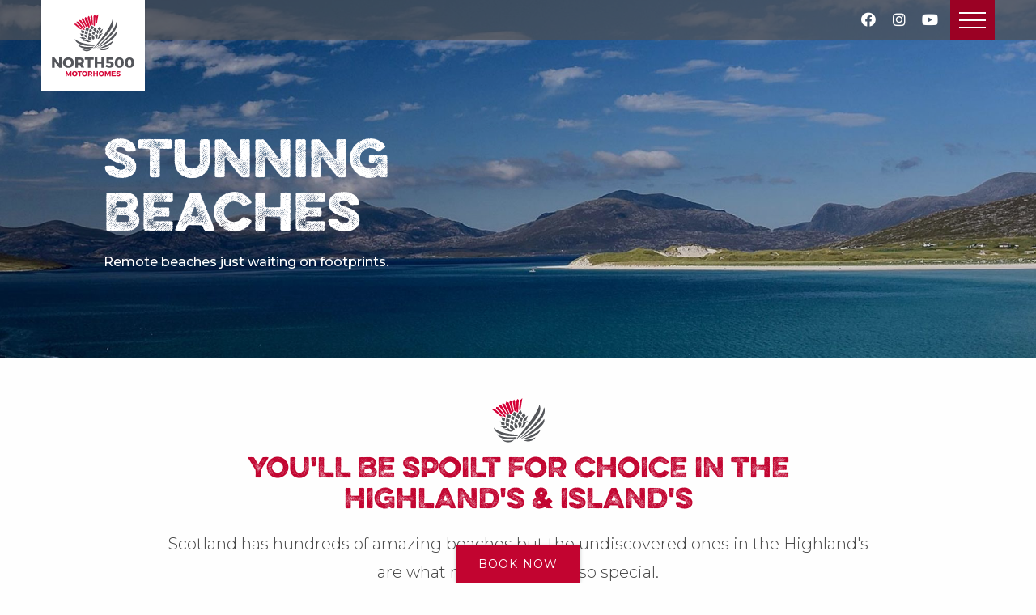

--- FILE ---
content_type: text/html; charset=UTF-8
request_url: https://www.north500.co.uk/activities/beaches
body_size: 40952
content:
<!doctype html>
<html>
<head>
	
<title>Beaches :: North 500 Motorhomes</title>

<meta http-equiv="content-type" content="text/html; charset=UTF-8"/>
<meta name="description" content="The Highland's have some of the most spectacular beaches anywhere in the UK."/>
<meta name="generator" content="Concrete CMS"/>
<meta name="msapplication-TileImage" content="https://www.north500.co.uk/application/files/1316/6574/4254/North500_144x144.png"/>
<meta name="msapplication-TileColor" content="rgb(255, 255, 255)"/>
<meta name="theme-color" content="rgb(255, 255, 255)"/>
<link rel="shortcut icon" href="https://www.north500.co.uk/application/files/7916/6574/5921/TORVEAN_Faviron_16x16.png" type="image/x-icon"/>
<link rel="icon" href="https://www.north500.co.uk/application/files/7916/6574/5921/TORVEAN_Faviron_16x16.png" type="image/x-icon"/>
<link rel="apple-touch-icon" href="https://www.north500.co.uk/application/files/5516/6574/4239/North500_57x57.png"/>
<link rel="canonical" href="https://www.north500.co.uk/activities/beaches">
<script type="text/javascript">
    var CCM_DISPATCHER_FILENAME = "/index.php";
    var CCM_CID = 264;
    var CCM_EDIT_MODE = false;
    var CCM_ARRANGE_MODE = false;
    var CCM_IMAGE_PATH = "/concrete/images";
    var CCM_APPLICATION_URL = "https://www.north500.co.uk";
    var CCM_REL = "";
    var CCM_ACTIVE_LOCALE = "en_GB";
</script>

<link href="/concrete/css/features/social/frontend.css?ccm_nocache=34de1dec9142b49ac43c293c3245415a46e98bc7" rel="stylesheet" type="text/css" media="all">
<link href="/concrete/css/fontawesome/all.css?ccm_nocache=34de1dec9142b49ac43c293c3245415a46e98bc7" rel="stylesheet" type="text/css" media="all">
<link href="/concrete/css/features/navigation/frontend.css?ccm_nocache=34de1dec9142b49ac43c293c3245415a46e98bc7" rel="stylesheet" type="text/css" media="all">
<script type="text/javascript" src="/concrete/js/jquery.js?ccm_nocache=34de1dec9142b49ac43c293c3245415a46e98bc7"></script>
<link href="/application/blocks/aurora_activity_cards/view.css?ccm_nocache=34de1dec9142b49ac43c293c3245415a46e98bc7" rel="stylesheet" type="text/css" media="all">
<link href="/application/blocks/mailchimp_signup/view.css?ccm_nocache=34de1dec9142b49ac43c293c3245415a46e98bc7" rel="stylesheet" type="text/css" media="all">
<!-- Google Tag Manager -->
<script>(function(w,d,s,l,i){w[l]=w[l]||[];w[l].push({'gtm.start':
new Date().getTime(),event:'gtm.js'});var f=d.getElementsByTagName(s)[0],
j=d.createElement(s),dl=l!='dataLayer'?'&l='+l:'';j.async=true;j.src=
'https://www.googletagmanager.com/gtm.js?id='+i+dl;f.parentNode.insertBefore(j,f);
})(window,document,'script','dataLayer','GTM-TG643GK');</script>
<!-- End Google Tag Manager --> 
	<meta name="viewport" content="width=device-width, initial-scale=1.0">
<!-- JS -->
<script src="https://code.jquery.com/jquery-3.6.0.min.js"  integrity="sha256-/xUj+3OJU5yExlq6GSYGSHk7tPXikynS7ogEvDej/m4=" crossorigin="anonymous"></script>
<!-- CSS -->
<link rel="stylesheet" type="text/css" href="/application/themes/n500motorhomes/css/font.css">
<link rel="stylesheet" type="text/css" href="/application/themes/n500motorhomes/fontawesomePro/css/all.css">
<link rel="preconnect" href="https://fonts.googleapis.com">
<link rel="preconnect" href="https://fonts.gstatic.com" crossorigin>
<link href="https://fonts.googleapis.com/css2?family=Montserrat:ital,wght@0,200;0,300;0,400;0,500;0,600;1,500&display=swap" rel="stylesheet"> 
<link rel="stylesheet" type="text/css" href="/application/themes/n500motorhomes/royalslider/royalslider.css">
<link rel="stylesheet" type="text/css" href="/application/themes/n500motorhomes/css/flickety.css">
<link rel="stylesheet" type="text/css" href="/application/themes/n500motorhomes/css/style.css">
	
</head>

<body>
	<!-- Google Tag Manager (noscript) -->
<noscript><iframe src="https://www.googletagmanager.com/ns.html?id=GTM-TG643GK"
height="0" width="0" style="display:none;visibility:hidden"></iframe></noscript>
<!-- End Google Tag Manager (noscript) -->
	<div class="ccm-page ccm-page-id-264 page-type-activity page-template-full">
	<header id = "main-header">
	<div class = "wrapper">
		<div class = "logo">
			<a href = "/">
				<img src="/application/themes/n500motorhomes/assets/north-500-motorhomes-logo.svg">
			</a>
		</div>
	</div>
</header>
<div id = "book-button">
	<a id = "booking-modal-open"><i class="fa-solid fa-circle-check"></i> Book Now</a>
</div>
<!--<div id = "stock-button">
	<a href = "#">View Stock</a>
</div>-->
<div class = "header-nav-items">
	<div class = "socials">
		

    
<div id="ccm-block-social-links389" class="ccm-block-social-links">
    <ul class="list-inline">
                <li>
                <a target="_blank" rel="noopener noreferrer" href="/socialsr.html?type=Facebook&amp;click=_Icon&amp;page=_Nav_bar"
                    aria-label="Facebook"><i class="fab fa-facebook" aria-hidden="true" title="Facebook"></i></a>
            </li>
                    <li>
                <a target="_blank" rel="noopener noreferrer" href="/socialsr.html?type=Instagram&amp;click=_Icon&amp;page=_Nav_bar"
                    aria-label="Instagram"><i class="fab fa-instagram" aria-hidden="true" title="Instagram"></i></a>
            </li>
                    <li>
                <a target="_blank" rel="noopener noreferrer" href="/socialsr.html?type=YouTube&amp;click=_Icon&amp;page=_Nav_bar"
                    aria-label="Youtube"><i class="fab fa-youtube" aria-hidden="true" title="Youtube"></i></a>
            </li>
            </ul>
</div>

	</div>
	<div id = "mobile-burger" class = "mobile-burger">
		<span></span>
		<span></span>
		<span></span>
	</div>
</div>

<div class = "blackout"></div>
<nav id = "main-nav">
	<div class = "wrapper">
		

    <ul class="nav"><li class=""><a href="https://www.north500.co.uk/" target="_self" class="">Home</a></li><li class="nav-dropdown"><a href="https://www.north500.co.uk/motorhome-hire" target="_self" class="nav-dropdown">Motorhome Hire</a><div class = "expand"><div class = "wrapper"></div></div><ul class = "level1"><li class=""><a href="https://www.north500.co.uk/motorhome-hire/motorhome-hire-vehicles" target="_self" class="">Motorhome Hire Vehicles</a></li><li class=""><a href="https://www.north500.co.uk/motorhome-hire/motorhome-handover-videos" target="_self" class="">Motorhome Handover Videos</a></li><li class=""><a href="https://www.north500.co.uk/motorhome-hire/extras" target="_self" class="">Extras</a></li><li class=""><a href="https://www.north500.co.uk/motorhome-hire/faqs" target="_self" class="">FAQs</a></li><li class=""><a href="https://www.north500.co.uk/motorhome-hire/out-and-about" target="_self" class="">Gallery</a></li><li class=""><a href="https://www.north500.co.uk/motorhome-hire/youtube-channel" target="_self" class="">YouTube Channel</a></li><li class=""><a href="https://www.north500.co.uk/motorhome-hire/t-and-cs" target="_self" class="">T&amp;C&#039;s</a></li><li class=""><a href="https://www.north500.co.uk/motorhome-hire/motorhome-driving-tips-and-advice" target="_self" class="">Motorhome Driving Tips &amp; Advice</a></li></ul></li><li class="nav-dropdown"><a href="https://www.north500.co.uk/routes" target="_self" class="nav-dropdown">Routes</a><div class = "expand"><div class = "wrapper"></div></div><ul class = "level1"><li class="nav-dropdown"><a href="https://www.north500.co.uk/routes/north-coast-500" target="_self" class="nav-dropdown">North Coast 500</a><div class = "expand"><div class = "wrapper"></div></div><ul class = "level1"><li class=""><a href="https://www.north500.co.uk/routes/north-coast-500/places-eat-north-coast-500" target="_self" class="">Places to eat - NC500</a></li><li class=""><a href="https://www.north500.co.uk/routes/north-coast-500/things-do-north-coast-500" target="_self" class="">Things to do - NC500</a></li><li class=""><a href="https://www.north500.co.uk/routes/north-coast-500/north-coast-500-places-stay" target="_self" class="">Places to Stay - NC500</a></li></ul></li><li class=""><a href="https://www.north500.co.uk/routes/outlander" target="_self" class="">Outlander</a></li><li class="nav-dropdown"><a href="https://www.north500.co.uk/routes/north-east-250" target="_self" class="nav-dropdown">North East 250</a><div class = "expand"><div class = "wrapper"></div></div><ul class = "level1"><li class=""><a href="https://www.north500.co.uk/routes/north-east-250/places-to-eat-north-east-250" target="_self" class="">Places to Eat - NE250</a></li><li class=""><a href="https://www.north500.co.uk/routes/north-east-250/places-to-stay-north-east-250" target="_self" class="">Places to Stay - NE250</a></li></ul></li><li class=""><a href="https://www.north500.co.uk/routes/harry-potter" target="_self" class="">Harry Potter</a></li><li class=""><a href="https://www.north500.co.uk/routes/snow-road" target="_self" class="">Snow Road</a></li><li class=""><a href="https://www.north500.co.uk/routes/isle-skye-1" target="_self" class="">Isle of Skye</a></li></ul></li><li class="nav-path-selected nav-dropdown"><a href="https://www.north500.co.uk/activities" target="_self" class="nav-path-selected nav-dropdown">Activities</a><div class = "expand"><div class = "wrapper"></div></div><ul class = "level1"><li class=""><a href="https://www.north500.co.uk/activities/whisky" target="_self" class="">Whisky</a></li><li class=""><a href="https://www.north500.co.uk/activities/golf" target="_self" class="">Golf</a></li><li class=""><a href="https://www.north500.co.uk/activities/castles" target="_self" class="">History</a></li><li class="nav-selected nav-path-selected"><a href="https://www.north500.co.uk/activities/beaches" target="_self" class="nav-selected nav-path-selected">Beaches</a></li></ul></li><li class=""><a href="/redirecting.html?type=Book_Now_&click=Navigation_Bar&page=any" target="_blank" class="">Book Now</a></li><li class=""><a href="https://www.north500.co.uk/find-us" target="_self" class="">Contact Us</a></li><li class=""><a href="https://www.north500.co.uk/motorhome-sales" target="_self" class="">Motorhome Sales</a></li><li class="nav-dropdown"><a href="https://www.north500.co.uk/motorhome-adventure-guide" target="_self" class="nav-dropdown">Motorhome Adventure Guide</a><div class = "expand"><div class = "wrapper"></div></div><ul class = "level1"><li class=""><a href="https://www.north500.co.uk/motorhome-adventure-guide/top-10-highland-motorhome-hire-tips" target="_self" class="">Top 10 Highland Motorhome Hire Tips</a></li><li class=""><a href="https://www.north500.co.uk/motorhome-adventure-guide/what-season-to-hire-a-motorhome" target="_self" class="">The Best Season To Hire A Motorhome</a></li><li class=""><a href="https://www.north500.co.uk/motorhome-adventure-guide/Motorhome-Adventure-Essentials" target="_self" class="">Motorhome Adventure Essentials</a></li></ul></li></ul>
	</div>
</nav>
<script>
	$('#mobile-burger').click(function(){
		$('nav#main-nav').toggleClass('opened');
		$('div.blackout').toggleClass('opened');
		$('div#mobile-burger').toggleClass('opened');
		$('body').toggleClass('no-scroll');
	})
</script>
<script>
	$(document).ready(function(){
		calcNavHeight();
	})
	$(window).on('resize',function(){
		calcNavHeight();
	})
	function calcNavHeight(){
		var height = $(window).height();
		$('nav#main-nav').css('height',height+'px');
	}
	
	$(".expand").click(function (){
		if ( $( this ).hasClass( "opened" ) ) {
			$(this).next('ul').css('height', '0px');
			} else {
			var liHeight = $(this).next('ul').children().first().height();
			var count = $(this).next('ul').children().length;
			var ulHeight = count * liHeight;
			$(this).next('ul').css('height', ulHeight);
		}
		$(this).toggleClass('opened');
		
	});
</script>	

    <meta property="og:image" content="/application/files/thumbnails/slide_2x/8216/4667/0890/West-Coast-Beach-4.jpg" />
<section class = "aurora-hero id-525" style = "min-height:60vh;">
	<div class = "bg">
		<div class = "bg-image" style = "background-image:url(/application/files/thumbnails/slide_2x/8216/4667/0890/West-Coast-Beach-4.jpg);"></div>
	</div>
	<div class = "cover" style = "background-color:rgb(0, 0, 0); opacity:0.1"></div>
	<div class = "content">
		<h1>Stunning<br>Beaches</h1><p class = "text">Remote beaches just waiting on footprints.</p>	</div>
</section>
<script>
	$(window).scroll(function(event){
		toTop = $('.aurora-hero.id-525').offset().top;
		
		scrollTop = parseFloat($(window).scrollTop());
		windowHeight = $(window).height();
		offset = toTop - scrollTop - windowHeight;
		if(offset < 0 && offset > -windowHeight*2){
			$('.aurora-hero.id-525 .bg-image').css('transform', 'translateY('+(offset * -0.05)+'px)');
		}
		 
	});
	
</script>




    


<section class = "title-block lazy-content" style = "padding-top:50px;padding-bottom:100px;">
	<div class = "max-width-900">
				<div class = "thistle">
			<img src="/application/themes/n500motorhomes/assets/thistle.svg" alt="thistle" width="" height="" >
		</div>
						<h1>You'll be spoilt for choice in the Highland's & Island's</h1>
						<p class = "subtitle">Scotland has hundreds of amazing beaches but the undiscovered ones in the Highland's are what makes this area so special. </p>
			</div>
</section>




    

<section class = "standard  white tear-top tear-bottom" style = "">
	<div class = "max-width-900">
		<div class = "flex-wrapper" style = "align-items:flex-start">
			<div class = "col50">
								<h2>We have lots of beaches which are easily accessible from the roadside.</h2>
								<p>There&#39;s no place like the Highland&#39;s for easy access to our beaches. Simply park your North 500 Motorhome in a safe spot and walk down to the beach.</p>

<p>Chances are you&#39;ll be there on your own which is even more special.</p>
							</div>
			<div class = "col50">
				<div class = "image">
					<img src = "/application/files/thumbnails/square/2116/4667/0888/West-Coast-Beach-Square.jpg">
				</div>
			</div>
		</div>
	</div>
</section>




    <meta property="og:image" content="" />
<section class = "promo id-528" style = "min-height:60vh;">
	<div class = "bg">
		<div class = "bg-image" style = "background-image:url(/application/files/thumbnails/slide_2x/2516/4667/0907/jandira-sonnendeck-VBCaithness-Beach.jpg);"></div>
	</div>
	<div class = "cover" style = "background-color:; opacity:0.1"></div>
	<div class = "content">
			</div>
</section>
<script>
	$(window).scroll(function(event){
		toTop = $('.promo.id-528').offset().top;
		
		scrollTop = parseFloat($(window).scrollTop());
		windowHeight = $(window).height();
		offset = toTop - scrollTop - windowHeight;
		if(offset < 0 && offset > -windowHeight*2){
			$('.promo.id-528 .bg-image').css('transform', 'translateY('+(offset * -0.05)+'px)');
		}
		 
	});
	
</script>




    

<section class = "standard  white tear-top" style = "padding-top:70px; padding-bottom:70px;">
	<div class = "max-width-900">
		<div class = "flex-wrapper" style = "align-items:flex-start">
			<div class = "col50">
								<h2>The Highland's were designed for people who love to explore</h2>
								<p>If you love to drive and then get out and run down a sand dune, laugh as you fall over, fire up the camp fire with a beer at night and eat some barbecued food then you&#39;ve come to the right place.&nbsp;</p>

<p>However, all we ask is you take your rubbish home with you and deposit it in a proper waste bin somewhere. That way the beaches will always be here for you looking as great as ever when you come back!</p>
							</div>
			<div class = "col50">
				<div class = "image">
					<img src = "/application/files/thumbnails/square/2116/4667/0902/West-Coast-Beach-2.jpg">
				</div>
			</div>
		</div>
	</div>
</section>




    
<section class="standard aurora-cards  grey tear-top" data-id = "899" style = "padding:50px 5% 50px 5%">
                <div class = "max-width" style = "max-width:1000px">
	        	        <div class="wrapper">
	            	                <div class="card" style = "margin:2px;">
		                <div class = "inner-wrapper">
			                <div class = "image">
				                <img src = "/application/files/thumbnails/landscape/8416/4667/3767/Fortrose-Campsitejpg.jpg">
			                </div>
			                
			                <div class = "info">
				                <h3>Rosemarkie</h3>
				                <p class = "description">On the shore of a half-moon bay on the Moray Firth, our Club Site at Rosemarkie has the hills and woodland behind. A short walk away is the lighthouse - ...</p>
				                				                <p class = "address"><i class="fas fa-map-marker-alt"></i>Fortrose, Rosemarkie</p>
				                				                				                <p class = "phone"><i class="fas fa-phone-alt"></i><a href = "tel:024 7647 5426">024 7647 5426</a></p>
				                				                				                <p class = "website"><i class="fas fa-globe-europe"></i><a target = "_blank" href = "https://www.campingandcaravanningclub.co.uk/campsites/uk/highlands/fortrose/rosemarkie-camping-and-caravanning-club-site/?gclid=EAIaIQobChMIhanb0r-09gIVqujtCh3kCQOqEAAYASAAEgKgDvD_BwE" title = "https://www.campingandcaravanningclub.co.uk/campsites/uk/highlands/fortrose/rosemarkie-camping-and-caravanning-club-site/?gclid=EAIaIQobChMIhanb0r-09gIVqujtCh3kCQOqEAAYASAAEgKgDvD_BwE">www.campingandcaravanningclub....</a></p>
				                			                </div>
		                </div>
	                </div>
	            	                <div class="card" style = "margin:2px;">
		                <div class = "inner-wrapper">
			                <div class = "image">
				                <img src = "/application/files/thumbnails/landscape/2716/4667/4609/Big-Sand.jpg">
			                </div>
			                
			                <div class = "info">
				                <h3>Big Sand Gairloch</h3>
				                <p class = "description">Situated beside Big Sand Beach in Gairloch along the beautiful Scottish coastline is Sands Caravan and Camping Park. With a shop on site serving up freshly baked items, a great ...</p>
				                				                <p class = "address"><i class="fas fa-map-marker-alt"></i>Gairloch, Ross-shire</p>
				                				                				                <p class = "phone"><i class="fas fa-phone-alt"></i><a href = "tel:01445 712 152">01445 712 152</a></p>
				                				                				                <p class = "website"><i class="fas fa-globe-europe"></i><a target = "_blank" href = "https://www.sandscaravanandcamping.co.uk/" title = "https://www.sandscaravanandcamping.co.uk/">www.sandscaravanandcamping.co....</a></p>
				                			                </div>
		                </div>
	                </div>
	            	                <div class="card" style = "margin:2px;">
		                <div class = "inner-wrapper">
			                <div class = "image">
				                <img src = "/application/files/thumbnails/landscape/7816/4667/5695/Dornoch-Beach-1.jpg">
			                </div>
			                
			                <div class = "info">
				                <h3>Dornoch Beach</h3>
				                <p class = "description">Situated in the Royal Burgh of Dornoch on the east coast of Sutherland, Dornoch Caravan and Camping Park can be found next to Dornoch’s award winning beautiful golden beaches ...</p>
				                				                <p class = "address"><i class="fas fa-map-marker-alt"></i>The Links, Dornoch</p>
				                				                				                <p class = "phone"><i class="fas fa-phone-alt"></i><a href = "tel:01862 810 423">01862 810 423</a></p>
				                				                				                <p class = "website"><i class="fas fa-globe-europe"></i><a target = "_blank" href = "www.dornochcaravans.co.uk" title = "www.dornochcaravans.co.uk"></a></p>
				                			                </div>
		                </div>
	                </div>
	            	                <div class="card" style = "margin:2px;">
		                <div class = "inner-wrapper">
			                <div class = "image">
				                <img src = "/application/files/thumbnails/landscape/5316/7483/0044/Nairn_Beach.jpg">
			                </div>
			                
			                <div class = "info">
				                <h3>Nairn Beach </h3>
				                <p class = "description">This superb sandy beach in the middle of Nairn is a fantastic attraction and popular with families. A large beach makes it ideal for a relaxing beach day.</p>
				                				                <p class = "address"><i class="fas fa-map-marker-alt"></i>Nairn, Inverness-shire</p>
				                				                				                				                <p class = "website"><i class="fas fa-globe-europe"></i><a target = "_blank" href = "https://www.visitscotland.com/info/see-do/nairn-beach-p2570141" title = "https://www.visitscotland.com/info/see-do/nairn-beach-p2570141">www.visitscotland.com</a></p>
				                			                </div>
		                </div>
	                </div>
	            	                <div class="card" style = "margin:2px;">
		                <div class = "inner-wrapper">
			                <div class = "image">
				                <img src = "/application/files/thumbnails/landscape/4416/7483/0135/Loch_Morlich.jpg">
			                </div>
			                
			                <div class = "info">
				                <h3>Loch Morlich</h3>
				                <p class = "description">Visit this fresh water loch beach where you can enjoy fabulous views of the Cairngorms as well as a selection of water sports to book and equipment hire.</p>
				                				                <p class = "address"><i class="fas fa-map-marker-alt"></i>Glenmore Forest Park, Aviemore, PH22 1QU</p>
				                				                				                				                <p class = "website"><i class="fas fa-globe-europe"></i><a target = "_blank" href = "https://www.lochmorlich.com/" title = "https://www.lochmorlich.com/">www.lochmorlich.com</a></p>
				                			                </div>
		                </div>
	                </div>
	            	                <div class="card" style = "margin:2px;">
		                <div class = "inner-wrapper">
			                <div class = "image">
				                <img src = "/application/files/thumbnails/landscape/8816/7483/0254/Dores_Beach.jpg">
			                </div>
			                
			                <div class = "info">
				                <h3>Dores Beach & Dores Inn</h3>
				                <p class = "description">One of the best and most popular viewing point of Loch Ness. This stone beach is surrounding by a stunning landscape. </p>
				                				                <p class = "address"><i class="fas fa-map-marker-alt"></i>B862, Dores, Inverness IV2 6TR</p>
				                				                				                				                <p class = "website"><i class="fas fa-globe-europe"></i><a target = "_blank" href = "https://www.visitinvernesslochness.com/listings/dores-beach-and-torr-point-walk" title = "https://www.visitinvernesslochness.com/listings/dores-beach-and-torr-point-walk">www.visitinvernesslochness.com...</a></p>
				                			                </div>
		                </div>
	                </div>
	            	                <div class="card" style = "margin:2px;">
		                <div class = "inner-wrapper">
			                <div class = "image">
				                <img src = "/application/files/thumbnails/landscape/7716/7483/0612/findhorn-huts.jpg">
			                </div>
			                
			                <div class = "info">
				                <h3>Findhorn Beach </h3>
				                <p class = "description">This is one of the most popular beaches on the Moray coast and a good place for a gentle stroll or a serious birdwatching session</p>
				                				                <p class = "address"><i class="fas fa-map-marker-alt"></i>North Shore, Findhorn, Forres IV36 3YQ</p>
				                				                				                				                <p class = "website"><i class="fas fa-globe-europe"></i><a target = "_blank" href = "https://visitforres.scot/listing/findhorn-beach/" title = "https://visitforres.scot/listing/findhorn-beach/">visitforres.scot</a></p>
				                			                </div>
		                </div>
	                </div>
	            	                <div class="card" style = "margin:2px;">
		                <div class = "inner-wrapper">
			                <div class = "image">
				                <img src = "/application/files/thumbnails/landscape/6716/7483/0979/shandwick.jpg">
			                </div>
			                
			                <div class = "info">
				                <h3>Shandwick Bay </h3>
				                <p class = "description">This stunning stretch of golden sand beach has sand dunes and rocks on either side, located in Tain.  </p>
				                				                <p class = "address"><i class="fas fa-map-marker-alt"></i>Tain, IV20 1UU</p>
				                				                				                				                <p class = "website"><i class="fas fa-globe-europe"></i><a target = "_blank" href = "https://www.visitscotland.com/info/see-do/shandwick-bay-p2570821" title = "https://www.visitscotland.com/info/see-do/shandwick-bay-p2570821">www.visitscotland.com</a></p>
				                			                </div>
		                </div>
	                </div>
	            	                <div class="card" style = "margin:2px;">
		                <div class = "inner-wrapper">
			                <div class = "image">
				                <img src = "/application/files/thumbnails/landscape/4716/7483/1160/Kiess_Beach.jpg">
			                </div>
			                
			                <div class = "info">
				                <h3>Keiss Beach</h3>
				                <p class = "description">Take a stroll along the Caithness coastline, with a stunning stretch of sandy beach located just a short walk from the Keiss harbour.</p>
				                				                <p class = "address"><i class="fas fa-map-marker-alt"></i>Unnamed Road, 4XG, Wick KW1 4XG</p>
				                				                				                				                <p class = "website"><i class="fas fa-globe-europe"></i><a target = "_blank" href = "https://www.caithnessandsutherland.com/keiss/keiss-beach/" title = "https://www.caithnessandsutherland.com/keiss/keiss-beach/">www.caithnessandsutherland.com...</a></p>
				                			                </div>
		                </div>
	                </div>
	            	                <div class="card" style = "margin:2px;">
		                <div class = "inner-wrapper">
			                <div class = "image">
				                <img src = "/application/files/thumbnails/landscape/4916/9261/4640/32386_Claigan-Coral-beach.jpg">
			                </div>
			                
			                <div class = "info">
				                <h3>Coral Beach</h3>
				                <p class = "description">Located in the small community of Claigan, North of Skye this beautiful beach gets it's name as it is made from crushed white coral like seaweed that makes the water ...</p>
				                				                <p class = "address"><i class="fas fa-map-marker-alt"></i>Isle of Skye IV55 8WF</p>
				                				                				                				                <p class = "website"><i class="fas fa-globe-europe"></i><a target = "_blank" href = "https://www.isleofskye.com/skye-guide/top-ten-skye-walks/coral-beach" title = "https://www.isleofskye.com/skye-guide/top-ten-skye-walks/coral-beach">www.isleofskye.com</a></p>
				                			                </div>
		                </div>
	                </div>
	            	                <div class="card" style = "margin:2px;">
		                <div class = "inner-wrapper">
			                <div class = "image">
				                <img src = "/application/files/thumbnails/landscape/1416/9261/4762/Achmelvich-Beach3-580x348.jpg">
			                </div>
			                
			                <div class = "info">
				                <h3>Achmelvich Bay</h3>
				                <p class = "description">A remote gem with crystal clear waters and white sands make this a must see on the NC500 route, even on a rainy day it is breathtaking.</p>
				                				                <p class = "address"><i class="fas fa-map-marker-alt"></i>Lairg IV27 4JB</p>
				                				                				                				                <p class = "website"><i class="fas fa-globe-europe"></i><a target = "_blank" href = "https://www.northcoast500.com/listing/achmelvich-beach/" title = "https://www.northcoast500.com/listing/achmelvich-beach/">www.northcoast500.com</a></p>
				                			                </div>
		                </div>
	                </div>
	            	                <div class="card" style = "margin:2px;">
		                <div class = "inner-wrapper">
			                <div class = "image">
				                <img src = "/application/files/thumbnails/landscape/2816/9261/5006/visitscotland_33125007343_55592164.jpg">
			                </div>
			                
			                <div class = "info">
				                <h3>Balnakeil Beach</h3>
				                <p class = "description">Balnakeil Beach is a wide, white beach with large dunes, situated near Cape Wrath in the very north of Scotland, Durness.</p>
				                				                <p class = "address"><i class="fas fa-map-marker-alt"></i>Lairg IV27 4PX</p>
				                				                				                				                <p class = "website"><i class="fas fa-globe-europe"></i><a target = "_blank" href = "https://www.visitscotland.com/info/see-do/balnakeil-beach-near-durness-p2555781" title = "https://www.visitscotland.com/info/see-do/balnakeil-beach-near-durness-p2555781">www.visitscotland.com</a></p>
				                			                </div>
		                </div>
	                </div>
	            	        </div>
	        <script>
				const itemWidth = 100 / 3;
				const gutter = (2 * 2);
				$(document).ready(function(){
					$('.card').each(function(){
						$(this).css('width','calc('+itemWidth+'% - '+gutter+'px)')
					})
				})
			</script>
        </div>
        
</section>

	

    <section class = "next-prev">
				
				<div class="next-previous-wrapper">
			<div class="next-previous-link prev">
		    		        
			        <a href = "https://www.north500.co.uk/activities/castles">
				        <div class = "image" style = "background-image:url(/application/files/thumbnails/landscape_2x/7616/4605/1424/Eilean-Donnan-Castle.jpg);"></div>
				        <div class = "info">
					        <p><i class="fas fa-level-up"></i></p>
					        <h4>History</h4>
				        </div>
			        </a>
		        
		        </div>		        <div class="next-previous-link next">
			        <a href = "https://www.north500.co.uk/activities/whisky">
				        <div class = "image" style = "background-image:url(/application/files/thumbnails/landscape_2x/1516/4562/5767/whisky.jpg);"></div>
				        <div class = "info">
					        <p><i class="fas fa-level-up"></i></p>
					        <h4>Whisky</h4>
					        
				        </div>
			        </a>
		        </div>
		        		</div>
</section>

	

    
<section class="aurora-mailchimp-panel">
	<div class="max-width">
				<h4>Join Our Mailing List</h4>
						<div id="news-pre-email">
	        <div class="wrapper">
		        <input type="text" id="news-email" name="news-pre-email" val="" placeholder="Your Email Address">
		        <button id="mailchimp-modal-open" type="button">GO</button>
	        </div>
		</div>
	</div>
</section>

<div id = "modal-434" class = "aurora-mailchimp-modal">
	<div class = "wrapper">
		<div class = "modal-close"><i class="fal fa-times"></i></div>
		<div class = "info">
			<div>
				<h3>Join Our Mailing List</h3>
								<p>Get notified with all the latest news</p>
							</div>
		</div>
		
		<form action="https://torvean.us15.list-manage.com/subscribe/post-json?u=ca0f979d29e68972639f2118c&c=?" method="post" id="mc-embedded-subscribe-form" name="mc-embedded-subscribe-form" class="validate fe-form" target="_blank" novalidate>
		    <div id="mc_embed_signup_scroll">
		        <input type="email" value="" name="EMAIL" placeholder = "email" class="required email" id="mce-EMAIL">
		        <input type="text" value="" placeholder = "First Name" name="FNAME" class="" id="mce-FNAME">
		        <input type="text" value="" placeholder = "Last Name" name="LNAME" class="" id="mce-LNAME">
		       
		        <div id="mce-responses" class="clear">
		            <div class="response" id="mce-error-response" style="display:none"></div>
		            <div class="response" id="mce-success-response" style="display:none"></div>
		        </div>
			    <div style="position: absolute; left: -5000px;" aria-hidden="true"><input type="text" name="b_ca0f979d29e68972639f2118c_9ae2ceaabc" tabindex="-1" value=""></div>
			    <div class="clear">
				    <input type="submit" value="Subscribe" name="subscribe" id="mc-embedded-subscribe" class="button">
				</div>
			    <div id="subscribe-result"></div>
		    </div>
		</form>
	</div>
</div>	

<script>
	var $form = $('#mc-embedded-subscribe-form');
		  if ($form.length > 0) {
		    $('#mc-embedded-subscribe').bind('click', function (event) {
		      if (event) event.preventDefault()
		      register($form)
		    })
		  }
	
	$("button#mailchimp-modal-open").click(function (){
		$("#modal-434").toggleClass('opened');
		var mcEmail = $('#news-email').val();
		$('#mce-EMAIL').val(mcEmail);
		$('#mce-FNAME').focus();
		$('body').addClass('no-scroll');
	});	
		
	$("#modal-434 .modal-close").click(function (){
		$("#modal-434").removeClass('opened');
		$('body').removeClass('no-scroll');
	});
		
	function register($form) {
		$('#mc-embedded-subscribe').val('Sending...');
		$.ajax({
			type: $form.attr('method'),
			url: $form.attr('action'),
			data: $form.serialize(),
			cache: false,
			dataType: 'json',
			contentType: 'application/json; charset=utf-8',
			error: function (err) { alert('Could not connect to the registration server. Please try again later.') },
			success: function (data) {
			  $('#mc-embedded-subscribe').val('subscribe')
			  if (data.result === 'success') {
			    // Yeahhhh Success
			    console.log(data.msg)
			    $('#mce-EMAIL').css('borderColor', '#ffffff')
			    $('#subscribe-result').css('color', 'rgb(53, 114, 210)')
			    $('#subscribe-result').html('<p>Thank you for subscribing. We have sent you a confirmation email.</p>')
			    $('#mce-EMAIL').val('')
			  } else {
			    // Something went wrong, do something to notify the user.
			    console.log(data.msg)
			    $('#mce-EMAIL').css('borderColor', '#ff8282')
			    $('#subscribe-result').css('color', '#ff8282')
			    $('#subscribe-result').html('<p>' + data.msg.substring(4) + '</p>')
			  }
			}
		})
	}
</script>


	<footer id = "main-footer">
		<div class = "wrapper">
		<div class = "site-links">
			<a href = "/">
				<img src="/application/themes/n500motorhomes/assets/north-500-motorhomes-logo-white.svg" width="" height="" >
			</a>
			<a href = "https://www.torvean.com/">
				<img src="/application/themes/n500motorhomes/assets/torvean-logo-white.svg" width="" height="" >
			</a>
		</div>
		
		<p>Mon - Sun<br><strong>9:00 am - 5:00 pm</strong></p>
		<div class = "find-us">
		<p><a href = "/find-us#floating-panel"><i class="fas fa-map-marker-alt"></i><br>Find Us</a></p>
		</div>



		<hr>
		<div class = "row">
			<div class = "col">
				<p>Glenurquhart Rd, Inverness&nbsp;&nbsp;IV3 8JL</p>
				<p>email: <a href = "mailto:info@north500.co.uk">info@north500.co.uk</a></p>
				<p>tel: <a href = "tel:01463 220582">01463 220582</a></p>
			</div>
			<div class = "col">
				<ul>
					<li><a href = "/privacy">Privacy Policy</a></li>
					<li><a href = "/complaints-policy">Complaints Policy</a></li>
					<li><a target = "_blank" href = "/application/files/6117/4585/7262/North500MotorhomesTandCsApril2025.pdf">Terms & Conditions</a></li>
				</ul>
			</div>
		</div>
		<hr>
		<p class = "credit"><small>Website by <a target = "_blank" href = "https://www.2bcreative.co.uk/">2B Creative</a> &amp; <a target = "_blank" href = "https://graphic-design-scotland.co.uk/">Aurora</a></small></p>
		
	</div>
</footer>
<div class="modal">
	<div class="booking-modal">
		<div class="modal-close"><i class="fal fa-times"></i></div>
		<div class = "wrapper">
			<div class = "spinner">
				<i class="fas fa-spinner fa-spin"></i>
			</div>
			<div id = "modal-content">
			</div>
		</div>
	</div>
</div>
<script>
	$("#booking-modal-open").click(function (){
		$(".booking-modal").closest('div.modal').toggleClass('opened');
		$('#modal-content').html('<h3>Booking Form</h3><iframe src="https://web.rentalcarmanager.com/API32/North500-Motorhomes/Step1mini.aspx" width="325px" height="475px" allowfullscreen="true" webkitallowfullscreen="true" mozallowfullscreen="true" oallowfullscreen="true" msallowfullscreen="true" frameborder="0" scrolling="no" marginheight="0" marginwidth="0"></iframe>')
		$('body').addClass('no-scroll');
		gtag("event", "OnPage_Booking_Form_visible", {"clicked_on": "Footer_button" });
	});	
	$("#sign-in").click(function (e){
		e.preventDefault()
		$(".login-modal").closest('div.modal').toggleClass('opened');
		$('body').addClass('no-scroll');
	});	
		
	$(".modal-close").click(function (){
		$(this).closest('div.modal').removeClass('opened');
		$('body').removeClass('no-scroll');
	});
</script>
<script src="/application/themes/n500motorhomes/js/flickety.js"></script>
<script src="/application/themes/n500motorhomes/js/flickity-imagesloaded.js"></script>
<script src = "/application/themes/n500motorhomes/royalslider/royalsider.js"></script>

<script>
	document.addEventListener("DOMContentLoaded", function() {
	  var lazyloadImages;    
	  var lazyContent;
	  if ("IntersectionObserver" in window) {
	    lazyloadImages = document.querySelectorAll(".lazy");
	    lazyContent = document.querySelectorAll(".lazy-content");
	    var imageObserver = new IntersectionObserver(function(entries, observer) {
	      entries.forEach(function(entry) {
	        if (entry.isIntersecting) {
	          var image = entry.target;
	          image.src = image.dataset.src;
	          //image.classList.remove("lazy");
	          image.classList.add("in-viewport");
	          //imageObserver.unobserve(image);
	        } else {
		        var image = entry.target;
		        image.classList.remove("in-viewport");
	        }
	      });
	    });
	    var contentObserver = new IntersectionObserver(function(entries, observer) {
	      entries.forEach(function(entry) {
	        if (entry.isIntersecting) {
	          var content = entry.target;
	          //image.classList.remove("lazy");
	          content.classList.remove("outside-viewport");
	          //imageObserver.unobserve(image);
	        } else {
		        var content = entry.target;
		        content.classList.add("outside-viewport");
	        }
	      });
	    });
	
	    lazyloadImages.forEach(function(image) {
	      imageObserver.observe(image);
	    });
	    lazyContent.forEach(function(content) {
	      contentObserver.observe(content);
	    });
	  } else {  
	    var lazyloadThrottleTimeout;
	    lazyloadImages = document.querySelectorAll(".lazy");
	    
	    function lazyload () {
	      if(lazyloadThrottleTimeout) {
	        clearTimeout(lazyloadThrottleTimeout);
	      }    
	
	      lazyloadThrottleTimeout = setTimeout(function() {
	        var scrollTop = window.pageYOffset;
	        lazyloadImages.forEach(function(img) {
	            if(img.offsetTop < (window.innerHeight + scrollTop)) {
	              img.src = img.dataset.src;
	              img.classList.remove('lazy');
	            }
	        });
	        if(lazyloadImages.length == 0) { 
	          document.removeEventListener("scroll", lazyload);
	          window.removeEventListener("resize", lazyload);
	          window.removeEventListener("orientationChange", lazyload);
	        }
	      }, 20);
	    }
	
	    document.addEventListener("scroll", lazyload);
	    window.addEventListener("resize", lazyload);
	    window.addEventListener("orientationChange", lazyload);
	  }
	})
</script>
</div><!-- END C5 DIV -->
<script type="text/javascript" src="/concrete/js/features/navigation/frontend.js?ccm_nocache=34de1dec9142b49ac43c293c3245415a46e98bc7"></script>
<script type="text/javascript" src="/application/blocks/banner_image/bannerimage.js?ccm_nocache=34de1dec9142b49ac43c293c3245415a46e98bc7"></script>
	
	
</body>
</html>

--- FILE ---
content_type: text/css
request_url: https://www.north500.co.uk/application/blocks/aurora_activity_cards/view.css?ccm_nocache=34de1dec9142b49ac43c293c3245415a46e98bc7
body_size: 495
content:
section.aurora-cards .wrapper{
	display:flex;
	flex-wrap:wrap;
	justify-content:center;
}
section.aurora-cards .card{
	background-color:#666;
}
section.aurora-cards .image img{
	display:block;
	width:100%;
	height:auto;
}

section.aurora-cards .info{
	padding:5%;
}

section.aurora-cards .info p, section.aurora-cards .info h3{
	color:#fff;
}

section.aurora-cards .card .inner-wrapper{
	display:flex;
	flex-direction:column;
}

section.aurora-cards h2{
	margin-bottom:2em;
	text-align:center;
}

--- FILE ---
content_type: text/css
request_url: https://www.north500.co.uk/application/blocks/mailchimp_signup/view.css?ccm_nocache=34de1dec9142b49ac43c293c3245415a46e98bc7
body_size: 2557
content:
/* MODAL */

.aurora-mailchimp-modal{
	position: fixed;
	top: 0;
	left: 0;
	width: 100%;
	height: 100%;
	background-color: rgba(0,0,0,0.8);
	z-index:999;
	display: flex;
	align-items: center;
	justify-content: center;
	padding:5%;
	opacity:0;
	visibility:hidden;
	transition:opacity 0.3s, visibility 0s 0.3s, transform 0s 0.3s;
	pointer-events:none;
	transform:translateX(-100vw);
}

.aurora-mailchimp-modal.opened{
	visibility:visible;
	opacity:1;
	pointer-events:auto;
	transition:opacity 0.3s;
	transform:translateX(0);
}

.aurora-mailchimp-modal .wrapper{
	position:relative;
	background-color:#fff;
	padding:20px;
	box-shadow:0 1px 2px rgba(0,0,0,0.1);
	width:100%;
	max-width:360px;
}

.aurora-mailchimp-modal .modal-close {
  color: #fff;
  position: absolute;
  top: 0;
  right: 0;
  cursor: pointer;
  font-size: 1.5em;
  width: 32px;
  height: 32px;
  display: flex;
  align-items: center;
  justify-content: center;
  background-color: #333;
}

.aurora-mailchimp-modal form input{
	display: block;
	border: 1px solid #eee;
	width: 100%;
	padding: 10px;
	font-size: 16px;
	margin-bottom: 10px;
	transition:all 0.3s;
}

.aurora-mailchimp-modal form input:focus{
	border: 1px solid #333;
	outline:none;
}

.aurora-mailchimp-modal form input.button{
	border:none;
	background-color:#333;
	color:#fff;
	text-transform:uppercase;
	cursor:pointer;
	padding:15px 10px;
}

/* FRONT FACING */
section.aurora-mailchimp-panel{
	padding:25px 5%;
	text-align:center;
	background-color:#333;
}

section.aurora-mailchimp-panel h4{
	font-weight:300;
	color:#fff;
	display: block;
	margin: 0 0 10px 0;
	text-transform:uppercase;
	letter-spacing:0.08em;
}

section.aurora-mailchimp-panel p{
	margin: 0 0 10px 0;
	color: #fff;
}

#news-pre-email{
	margin: 0 auto;
	max-width: 480px;
}

#news-pre-email .wrapper{
	display:flex;
}
#news-pre-email input[type="text"]{
	border: none;
	font-size: 16px;
	padding: 0 10px;
	height: 44px;
	line-height: 44px;
	width: 100%;
	transition: all 0.3s;
	box-shadow: inset 0 1px 3px rgba(0, 0, 0, 0.15);
	-webkit-appearance: none;
	border-radius: 2px 0 0 2px;
	color: #fff;
	-webkit-appearance: none;
}
#news-pre-email button{
	font-size: 16px;
	color: #fff;
	border: none;
	box-shadow: 0 1px 0 1px rgba(0,0,0,.04);
	height: 44px;
	padding: 0 15px;
	transition: all 0.3s;
	-webkit-appearance: none;
	border-radius: 0 2px 2px 0;
}

#news-pre-email button:hover{
	background: var(--red-color);
	box-shadow: 1px 1px 2px rgba(0,0,0,0.2) inset, 0 0 5px rgba(0,0,0,0.1) inset;
}

#news-pre-email input[type="text"]:focus{
	outline:none;
}

--- FILE ---
content_type: text/css
request_url: https://www.north500.co.uk/application/themes/n500motorhomes/css/font.css
body_size: 392
content:
@font-face {

    font-family: 'evelethslantw01-regularRg';
    src: url('eveleth_slant_w01_regular-webfont.woff2') format('woff2'),
         url('eveleth_slant_w01_regular-webfont.woff') format('woff');
    font-weight: normal;
    font-style: normal;
    -webkit-font-smoothing: antialiased;
	-moz-osx-font-smoothing: grayscale;
	text-rendering: optimizeLegibility; 
	font-display: swap;
}


--- FILE ---
content_type: text/css
request_url: https://www.north500.co.uk/application/themes/n500motorhomes/css/style.css
body_size: 35357
content:
:root{
	--red-color:#c20430;
	--dark-red-color:#9b0124;
	--grey-color:#eaeaea;
	--dark-grey-color:#4c5157;
	--max-width:1200px;
	--normal-font:'Montserrat', sans-serif;
	--fancy-font:'evelethslantw01-regularRg', sans-serif;
}

img.lazy {
  opacity: 0;
  transition: all 2s;
}
img.lazy.in-viewport {
  opacity: 1;
}
.lazy-content {
  opacity: 1;
  transition: all 2s;
}
.lazy-content.outside-viewport {
  opacity: 0;
}

*{
	margin:0;
	padding:0;
	box-sizing:border-box;
}
hr{
	height:1px;
	width:100%;
	background-color:#ddd;
	margin:20px 0;
	border:none;
}
.max-width{
	max-width:var(--max-width);
	margin:0 auto;
}
.max-width-900{
	max-width:900px;
	margin:0 auto;
}
.max-width-720{
	max-width:720px;
	margin:0 auto;
}
a.button, button.button{
	display: inline-block;
	background-color: #fefefe;
	text-align: center;
	color: #111;
	text-transform: uppercase;
	width: auto;
	padding: 0.5em 2em;
	font-size: 0.875rem;
	letter-spacing: 0.08rem;
	transition: all 0.3s;
	border:none;
}

.white a.button{
	background-color:#f7f7f7;
}
a.button:hover, button.button:hover{
	background-color: var(--red-color);
	color: #fff;
}

a.red.button, button.red.button{
	background-color: var(--red-color);
	color: #fff;
}

a.red.button:hover{
	background-color: #ffff;
	color: #111;
}
a strong{
	font-weight:600;
}
a.pdf:before{
	content: '\f1c1';
	display: block;
	font-family: 'Font Awesome 5 Pro';
	font-size: 48px;
	line-height: 48px;
	font-weight: 300;
	margin-bottom: 5px;
	
}
.centered{
	text-align:center;
}
a{
	text-decoration:none;
	color:var(--red-color);
}



p{
	color:#444;
	line-height:1.75em;
	margin:1em 0 2em 0;
	font-size:0.875em;
}

p strong{
	font-weight:500;
}

span.red{
	color:var(--red-color);
}

h1, h2, h3{
	font-family:var(--fancy-font);
	font-weight: normal;
	-moz-osx-font-smoothing: grayscale;
	text-rendering: geometricprecision;
	text-transform: uppercase;
	color:var(--red-color);
	line-height: 1.2em;
	margin: 0.75rem 0;
}
h1{
	font-size:2em;
}
h4{
	color: var(--red-color);
	font-weight: 600;
	line-height: 1.2em;
	margin: 0;
	letter-spacing: 0.05em;
	text-transform:uppercase;
}

body{
	font-family: var(--normal-font);
	font-size:16px;
	background-color:#fefefe;
}
body.no-scroll{
	overflow:hidden;
}

@media screen and (max-width:960px){
	 a.button, button.button{
	 	font-size:0.83em;
	 }
	 h1{
		 font-size:1.5em;
	 }
}
/* HEADER */
header#main-header{
	position:fixed;
	top:0;
	left:0;
	height:50px;
	width:100%;
	z-index: 900;
	background-color: rgba(76, 81, 87, 0.75);
}

header#main-header .logo{
	position: relative;
	left: 4%;
	width: 10%;
	min-width:110px;
}
header#main-header .logo a{
	display:block;
}

header#main-header .logo a img{
	width: 100%;
	height: auto;
	display: block;
	padding: 10%;
	background-color: #fff;
	box-shadow: 0 0 3px rgba(0,0,0,0.1);
}

header#main-header .wrapper{
	position:relative;
}

/* SOCIAL LINKS */

footer div.socials{
	margin-bottom:20px;
}
div.socials ul{
	list-style:none;
	display:flex;
	justify-content: center;
}
div.socials ul li{
}
div.socials ul li a{
	font-size: 18px;
	display: block;
	width: 32px;
	height: 32px;
	line-height: 32px;
	text-align: center;
	border-radius: 3px;
	transition: all 0.3s;
}

footer div.socials a{
	box-shadow:0 0 0 1px var(--red-color);
}
footer div.socials a:hover{
	color:#fff;
	box-shadow:0 0 0 1px #fff;
}


i{
	font-style:normal;
}
div.header-nav-items{
	position:fixed;
	top:0px;
	right:4%;
	z-index:999;
	display:flex;
}
div.header-nav-items div.socials{
	display:flex;
	align-items:center;
	padding:0 8px;
}

div.header-nav-items div.socials li{
	margin:0 2px;
}
div.header-nav-items div.socials a{
	width:30px;
	height:30px;
	line-height:30px;
	border-radius:3px;
	color:#fff;
}
div.header-nav-items div.socials a:hover{
	background-color:var(--red-color);
}
div.mobile-burger{
	width: 55px;
	height: 50px;
	background-color: var(--dark-red-color);
	display: flex;
	flex-direction: column;
	padding: 15px 0;
	justify-content: space-between;
	cursor: pointer;
	transition: all 0.3s;
}
div.mobile-burger:hover{
	background-color:var(--red-color);
}

div.mobile-burger span{
	width:60%;
	margin:0 auto;
	background-color:#fff;
	height:2px;
}
/* STOCK BUTTON */

div#stock-button{
	position: fixed;
	bottom: 0;
	left: 50%;
	z-index: 900;
	transform: translateX(-50%);
}
div#stock-button a,div#book-button a{
	display:block;
	text-transform:uppercase;
	color:#fff;
	background-color:var(--red-color);
	padding: 1em 2em;
	font-size: 0.875em;
	letter-spacing: 0.08em;
	cursor:pointer;
	box-shadow:0 0 4px rgba(0,0,0,0.2);
	transition:all 0.3s;
}

div#stock-button a:hover, div#book-button a:hover{
	padding-bottom:2em;
}

/* BOOK BUTTON */
div#book-button{
	position: fixed;
	bottom: 0;
	left: 50%;
	z-index: 900;
	transform: translate(-50%,0);
}

/* MAIN NAV */
div.blackout{
	position:fixed;
	top:0;
	left:0;
	width:100%;
	height:100%;
	background-color:rgba(0,0,0, 0.75);
	z-index:940;
	opacity:0;
	pointer-events: none;
	transition:all 0.3s;
}
div.blackout.opened{
	opacity:1;
	pointer-events:auto;
}
nav#main-nav{
	position:fixed;
	top:0;
	right:0;
	z-index:950;
	background:var(--red-color);
	height:100vh;
	width:100%;
	max-width:480px;
	padding-top:80px;
	transform:translateX(100%);
	transition:all 0.3s;
	overflow:scroll;
}

nav#main-nav.opened{
	transform:translateX(0);
}

nav#main-nav ul{
	list-style:none;
}

nav#main-nav ul li{
	position:relative;
	border-bottom: 1px solid rgba(0, 0, 0, 0.1);
	transition:all 0.3s;
}

nav#main-nav ul li:hover{
	background-color:#b5012a;
}
nav#main-nav ul li a{
	display: block;
	color: #fff;
	transition: all 0.3s;
	font-family: var(--fancy-font);
	font-weight: normal;
	-moz-osx-font-smoothing: grayscale;
	text-rendering: geometricprecision;
	text-transform: uppercase;
	padding: 16px 8px;
	font-size: 1em;
	margin-left:56px;
}

nav#main-nav ul li a:hover{
	color:#272a2d;
}
nav#main-nav ul li div.expand{
	display: block;
	position: absolute;
	top: 14px;
	left: 14px;
	cursor: pointer;
	background-color: var(--red-color);
	border-radius: 3px;
	box-shadow: 0 1px 3px rgba(0,0,0,0.3),0 1px 2px rgba(0,0,0,0.0) inset;
}

nav#main-nav ul li div.expand .wrapper{
	position: relative;
	width: 28px;
	height: 28px;
	display: flex;
	justify-content: center;
	align-items: center;
}
nav#main-nav ul li div.expand .wrapper:before, nav#main-nav ul li div.expand .wrapper:after{
	content:'';
	width:50%;
	height:2px;
	background:#fff;
	position:absolute;
	transform:translateY(-1px);
	transform-origin:center center;
	border-radius:1px;
}

nav#main-nav ul li div.expand:hover{
	box-shadow: 0 1px 3px rgba(0,0,0,0.0),0 1px 2px rgba(0,0,0,0.3) inset;
	transition:all 0.3s;
}

nav#main-nav ul li div.expand .wrapper:after{
	transform:translateY(-0.5px) rotate(90deg);
}

nav#main-nav ul li div.expand.opened .wrapper:after{
	transform:translateY(-0.5px) rotate(0deg);
}

nav#main-nav ul li div.expand span{
	position:absolute;
	top:50%;
}

/* Second Level */

nav#main-nav ul ul{
	width: 100%;
	height: 0;
	overflow: hidden;
	transition: all 0.3s;
}
nav#main-nav ul.level1 li{
	border:none;
}

nav#main-nav ul.level1 li a{
	font-size:0.875em;
    font-family: var(--normal-font);
    font-weight:500;
    letter-spacing:0.05em;
    padding:12px 12px 12px 32px;
}

nav#main-nav ul.level1 li a:hover{
}

/* FLICKITY */

.flickity-button{
	color:#fff;
	transition:all 0.3s;
}
.flickity-button:hover{
	background:var(--dark-grey-color);
}
.flickity-prev-next-button{
	background:var(--red-color);
	border-radius: 0;
	height: 100px;
}
/* SLIDER */

section.slider {
  height: 100vh;
  background-color: var(--dark-grey-color);
  overflow: hidden;
  z-index:2;
}

section.slider .royalSlider {
  width: 100%;
  height: 100%!important;
  position: relative;
}

div.spinner{
	position: absolute;
	left: 50%;
	top: 50%;
	color: #fff;
	font-size: 3em;
	opacity: 0.75;
	transform:translate(-50%,-50%);
	z-index:0;
}
section.slider div.cover{
	position:absolute;
	top:0;
	left:0;
	width:100%;
	height:100%;
	background-color:rgba(0,0,0,0.1);
}
	
div.rsBlock{
	position: absolute;
	top: 50%;
	width: 100%;
	padding: 0 10vw;
	transform: translateY(-50%);
	display: flex;
	justify-content: flex-start;
	left: 0;
	align-items: flex-end;
	padding-top: 140px;
}

/*div.rsBlock.animate{
	opacity:0;
	transition:all 0.6s 1s;
	transform: scale(1.5) translate(25%,-50%);
}
div.rsBlock.animate.animate-start{
	opacity:1;
	transform: scale(1) translate(0%,-50%);
}*/
.rsBlock .info{
	position:relative;
	
}
.rsBlock .info h1{
	font-weight: 400;
	text-transform: uppercase;
	color: #fff;
	font-size: 3.75em;
	transition:all 0.3s;
	line-height: 1.1em;
}

.rsBlock .info p{
	color:#fff;
	font-weight: 500;
	font-size:1em;
	max-width:480px;
}

.rsBlock .info p strong{
	font-weight: 500;
	padding: 5px 10px;
	-webkit-box-decoration-break: clone;
	box-decoration-break: clone;
	background-color: var(--red-color);
}

.royalSlider{
	opacity:0;
	
}
.royalSlider.animate.animate-start{
	opacity:1;
}

p.next-hint{
	margin: 0;
	display: inline-block;
	font-size: 0.875em;
	text-transform: uppercase;
	letter-spacing: 0.1em;
	background-color: rgba(0,0,0,0.5);
	padding: 0.5em;
	position: absolute;
	right: 5vw;
	bottom: 5vh;
	color:#fff;
	pointer-events:none;
	z-index:100;
}

.rsArrow{
	display: block;
	position:absolute;
	bottom:70px;
	left:10%;
	z-index:100;
}

.rsArrow.rsArrowRight{
	left: calc(10% + 40px);
}
.rsArrowIcn{
	position:relative;
}
.rsArrowIcn:before{
	content: '\f355';
	color: #fff;
	display: inline-block;
	font-size: 1em;
	text-transform: uppercase;
	letter-spacing: 0.1em;
	background-color: var(--red-color);
	transition: all 0.3s;
	font-family: 'Font Awesome 5 Pro';
	font-weight: 600;
	border-radius: 50%;
	box-shadow: 0 1px 2px rgba(0,0,0,0.5);
	width: 36px;
	height: 36px;
	line-height: 36px;
	text-align: center;
}

.rsArrowIcn:hover:before{
	background-color: rgba(0,0,0,0.5);
	color:var(--red-color);
} 
.rsArrowRight .rsArrowIcn:before{
	content:'\f356';

}

@media screen and (max-width:960px){
	.rsBlock .info h1{
		font-size:2em;
	}
	.rsBlock .info p{
		font-size:0.875em;
	}
	p.next-hint{
		display:none;
	}
}
@media screen and (max-width:540px){
	div.rsBlock{
		padding:140px 5vw 60px 5vw;
	}
	.rsNav.rsBullets, .rsArrow{
		display:none!important;
	}
}
/* TITLE SECTION */
section.title-block{
	padding:50px 5%;
	text-align:center;
}
section.title-block .thistle{
	width:65px;
	margin:0 auto 10px auto;
}
.thistle img{
	width:100%;
	height:auto;
	display:block;
}
section.title-block h1, div.title h1{
	color:var(--red-color);
	text-align:center;
}
section.title-block p.subtitle{
	font-weight: 300;
	font-size: 1.25em;
	margin-bottom: 0;
}
@media screen and (max-width:960px){
	section.title-block p.subtitle{
		font-size:1em;
	}
}
/* TITLE DIV */
div.title{
	margin:30px 0;
	text-align:center;
}
div.title p.subtitle{
	font-weight:200;
	font-size:1.5em;
}
/* STANDARD SECTION */

section.standard{
	padding:25px 5%;
	position:relative;
}
section.standard h1{
	color:var(--red-color);
	font-size:2em;
	text-align:center;
}

section.standard .col50 h1{
	text-align:left;
}

section.grey{
	background-color:var(--grey-color);
}
section.white{
	background-color:#fff;
}
section.red{
	background-color:var(--red-color);
}
section.red p, section.red h1, section.red h2, section.red h3, section.red h4, section.red li, section.red a{
	color:#fff;
}
section.red a.button{
	color:#111;
}

section.red a.button:hover{
	background-color: #ffff;
	color: var(--red-color);
}

section.tear-top:before{
	content:'';
	position:absolute;
	top:0;
	left:0;
	width:100%;
	height:25px;
	background-image:url(../assets/tear-grey.png);
	background-size:auto 25px;
	background-position:center;
	transform: translateY(-24px);
	z-index: 10;
}
section.tear-bottom:after{
	content: '';
	position: absolute;
	bottom: 0;
	left: 0;
	width: 100%;
	height: 25px;
	background-image: url(../assets/tear-grey.png);
	background-size: auto 25px;
	background-position: center;
	transform: translateY(24px) scale(-1);
	z-index: 10;
}
section.white.tear-bottom:after,section.white.tear-top:before{
	background-image: url(../assets/tear-white.png);
}
section.red.tear-bottom:after,section.red.tear-top:before{
	background-image: url(../assets/tear-red.png);
}

section.standard ul{
	list-style:none;
}
section.standard ul li{
	margin:1em 0;
	font-size:0.875em;
	line-height:1.75em;
	color:#444;
	font-weight:500;
	padding-left:2em;
	position:relative;
}

section.standard ul li:before{
	content:'\f054';
	font-family:'Font Awesome 5 Pro';
	position:absolute;
	top:0;
	left:0;
	color:var(--red-color);
	
}

/* 2 COLUMN SECTION */

.flex-wrapper{
	display:flex;
	margin:0 -2.5%;
}

.reverse .flex-wrapper{
	flex-direction: row-reverse;
}

.flex-wrapper .image{
	width:100%;
	position:relative;
}
.flex-wrapper img{
	width:100%;
	height:auto;
	display:block;
}

.col50{
	width:45%;
	margin:0 2.5%;
}
@media screen and (max-width:980px){
	.reverse .flex-wrapper, .flex-wrapper{
		flex-direction:column-reverse;
		margin:0;
	}
	.col50{
		width:100%;
		margin:0;
	}
	.col50 .image{
		max-width:480px;
		margin:0 auto 30px auto;
	}
}


/* GRID PAGE LIST */

div.page-list.grid{
	display:flex;
	flex-wrap:wrap;
}

div.page-list.grid .item{
	width:31.333%;
	margin:1%;
	position:relative;
}

div.page-list.grid .item .image{
	width:100%;
	height:0;
	padding-bottom:100%;
	background-size:cover;
	background-position:center center;
}

div.page-list.grid .item .info{
	position:absolute;
	bottom:0;
	left:0;
	color:#fff;
	padding:5%;
	z-index:10;
	pointer-events: none;
}

div.page-list.grid .item .info h4{
	color:#fff;
	font-family:var(--fancy-font);
	font-weight: normal;
	-moz-osx-font-smoothing: grayscale;
	text-rendering: geometricprecision;
	text-transform: uppercase;
	font-size:1.5em;
	
}
div.page-list.grid .item a.cover{
	display:block;
	position:absolute;
	top:0;
	left:0;
	width:100%;
	height:100%;
	background-color:transparent;
	transition:all 0.3s;
}
div.page-list.grid .item a.cover:hover{
	background-color:rgba(0,0,0,0.5);
}
/* CAROUSEL PAGE LIST */
div.page-list.carousel{
	display:flex;
	flex-wrap:wrap;
}

div.page-list.carousel .item{
	width:100%;
	max-width:480px;
	margin:40px 1%;
	position:relative;
}

div.page-list.carousel .item .image{
	width:100%;
	height:0;
	padding-bottom:60%;
	background-size:cover;
	background-position:center center;
}
div.page-list.carousel .item .info{
	padding:15px;
	background-color:#fefefe;
	text-align:center;
}
div.page-list.carousel .item .info p{
	margin:0;
	font-size: 1em;
	color: #111;
}
div.page-list.carousel .more-info-button{
	position:absolute;
	bottom:0;
	width:100%;
	transform:translate(0,50%);
	text-align:center;
}
/* GREY TEAR SECTION */

section.grey-tear{
	background-color:var(--grey-color);
	position:relative;
	padding-top:75px;
}
section.grey-tear.latest-ex-hire{
	padding-bottom:75px;
}
section.grey-tear.padded{
	padding:75px 5%;
}
section.grey-tear:before{
	content:'';
	position:absolute;
	top:0;
	left:0;
	width:100%;
	height:25px;
	background-image:url(../assets/tear-grey.png);
	background-size:auto 25px;
	background-position:center;
	transform: translateY(-24px);
}

/* TESTIMONIAL */

section.testimonial{
	height:70vh;
	min-height:400px;
	position:relative;
	display:flex;
	flex-direction:column;
	align-items:center;
	justify-content:center;
	padding:60px 0;
}
section.testimonial .bg{
	position:absolute;
	top:0;
	left:0;
	width:100%;
	height:100%;
	background-size:cover;
	background-position:center center;
}
section.testimonial .cover{
	position:absolute;
	top:0;
	left:0;
	width:100%;
	height:100%;
	background-color:rgba(0,0,0,0.5);
}
section.testimonial div.testimonials{
	width:100%;
}
section.testimonial .testimonial-wrapper{
	position:relative;
	width:100%;
	padding:0 5%;
}

section.testimonial .testimonial-wrapper .inner{
	max-width:800px;
	padding:20px;
	background-color:rgba(0, 0, 0, 0.5);
	margin:0 auto;
	text-align:center;
	position:relative;
}

section.testimonial img.quote-mark{
	width:50px;
	height:auto;
	display:inline-block;
}

section.testimonial .testimonial-wrapper p{
	color:#fff;
	font-weight:normal;
	font-size: 0.875em;
	font-family: var(--fancy-font);
	-moz-osx-font-smoothing: grayscale;
	text-rendering: geometricprecision;
}


section.testimonial .testimonial-wrapper p.author{
	font-weight:300;
	font-style:normal;
	font-size:0.875em;
	font-family:var(--normal-font);
}
section.testimonial .title-wrapper{
	width: 100%;
	position: relative;
	max-width: 800px;
	text-align: center;
}
section.testimonial .title-wrapper h2{
	color:#fff;
	text-shadow: 0 1px 2px rgba(0,0,0,0.1);
}
section.testimonial .title-wrapper p{
	color:#fff;
}
/* PROMO */

section.promo{
	position: relative;
	display: flex;
	align-items: center;
	justify-content: center;
	padding: 60px 5%;
	overflow:hidden;
}

section.promo .bg{
	position:absolute;
	top:50%;
	left:50%;
	width:100vw;
	height:120%;
	transform:translate(-50%,-50%);
	
}

section.promo .bg-image{
	position:absolute;
	width:100%;
	height:100%;
	background-size:cover;
	background-position:center center;
}
section.promo .cover{
	position:absolute;
	top:0;
	left:0;
	width:100%;
	height:100%;
	background:rgba(0,0,0,0.5);
}
section.promo .content{
	position:relative;
	text-align:center;
	max-width:720px;
	margin:0 auto;
}

section.promo .content h1{
	color:#fff;
	font-size:2.5em;
	margin:0;
}

section.promo .content p{
	text-align:center;
	color:#fff;
	font-size:1.125rem;
	font-weight:300;
	margin:0 0 1em 0;
}

section.promo .content p:last-of-type{
	margin-bottom:0;
}
@media screen and (max-width:900px){
	section.promo .content h1{
		font-size:2em;
	}
}
/* AURORA HERO IMAGE*/

section.aurora-hero{
	position: relative;
	display: flex;
	align-items: flex-end;
	justify-content: flex-start;
	overflow:hidden;
}

section.aurora-hero .bg{
	position:absolute;
	top:50%;
	left:50%;
	width:100vw;
	height:100vh;
	transform:translate(-50%,-50%);
}

section.aurora-hero .bg-image{
	position:absolute;
	width:100%;
	height:100%;
	background-size:cover;
	background-position:center center;
}
section.aurora-hero .cover{
	position:absolute;
	top:0;
	left:0;
	width:100%;
	height:100%;
	background:rgba(0,0,0,0.5);
}
section.aurora-hero .content{
	position:relative;
	max-width:720px;
	padding:150px 0 10vh 10vw;
}

section.aurora-hero .content.animate{
	opacity:0;
	transition:all 0.6s 1s;
	transform: scale(1.5) translate(25%,-50%);
}
section.aurora-hero .content.animate.animate-start{
	opacity:1;
	transform: scale(1) translate(0%,-50%);
}

section.aurora-hero .content h1{
	font-weight: 400;
	text-transform: uppercase;
	color: #fff;
	font-size: 3.75em;
	transition:all 0.3s;
	line-height: 1.1em;
}

section.aurora-hero .content p{
	color:#fff;
	font-weight: 500;
	font-size:1em;
	max-width:480px;
}

section.aurora-hero .content p strong{
	font-weight: 500;
	padding: 5px 10px;
	-webkit-box-decoration-break: clone;
	box-decoration-break: clone;
	background-color: var(--red-color);
}
@media screen and (max-width:1080px){
	section.aurora-hero .content h1{
		font-size:2.5em;
	}
	section.aurora-hero .content{
		padding:150px 0 5vh 5vw;
	}
}
/* FOOTER */

footer#main-footer{
	background-color:#222;
	padding:45px 5% 90px 5%;
}

footer#main-footer div.thistle{
	width:90px;
	margin:0 auto 20px auto;
}
footer#main-footer .wrapper{
	text-align:center;
}
footer#main-footer h4{
	color: var(--red-color);
	text-transform: uppercase;
	font-weight: 300;
	letter-spacing: 0.08em;
}
footer#main-footer p{
	color:#ccc;
	margin:10px 0;
	font-size: 0.875em;
	font-weight:300;
}

footer#main-footer a:hover{
	color:#fff;
}
footer#main-footer hr{
	background-color:#282828;
}
footer#main-footer .row{
	display: flex;
	text-align: left;
	justify-content: center;
}
footer#main-footer .row .col{
	padding:0 2.5%;
}
footer#main-footer ul{
	list-style:none;
	
}
footer#main-footer ul li{
	font-size:0.875em;
	font-weight:300;
	margin:10px 0;
	line-height:1.75em;
}

footer#main-footer div.find-us{
	margin-top:20px;
}

footer#main-footer div.find-us i{
	font-size:3em;
}
footer#main-footer div.find-us a{
	font-weight: 500;
	text-transform: uppercase;
	letter-spacing: 0.08em;
}

div.site-links{
	display:flex;
	justify-content:center;
	align-items:center;
	margin-bottom:20px;
}

div.site-links a{
	display: block;
	width: 140px;
	padding: 0 20px;
	border-right: 1px solid var(--red-color);
}
div.site-links a:last-of-type{
	border:none;
	width:133px;
}

div.site-links a img{
	width:100%;
	height:auto;
	display:block;
}

@media screen and (max-width:720px){
	footer#main-footer .row{
		flex-direction:column;
		text-align:center;
	}
}
/* MAILCHIMP PANEL */
section.aurora-mailchimp-panel{
	background-color:var(--red-color);
	padding:25px 5%;
	border-top:1px solid var(--dark-red-color);
}
#news-pre-email button{
	background-color:var(--dark-red-color);
	font-family: var(--fancy-font);
	font-weight: normal;
	-moz-osx-font-smoothing: grayscale;
	text-rendering: geometricprecision;
	text-transform: uppercase;
	cursor: pointer;
}
#news-pre-email input[type="text"]{
	background-color:var(--dark-red-color);
	font-family: var(--normal-font);
	font-weight:300;
}
/* MAILCHIMP MODAL */
.aurora-mailchimp-modal{
	background-color: rgba(76, 81, 87, 0.9);
}
.aurora-mailchimp-modal .modal-close {
	background-color:var(--red-color);	
}

.aurora-mailchimp-modal form input.button{
	background-color: var(--red-color);
	font-family: var(--normal-font);
	font-size: 0.875em;
	font-weight: 500;
	letter-spacing: 0.05em;
	padding: 12px 10px;
}

/* MODALS */

.modal{
	position:fixed;
	top:0;
	left:0;
	width:100%;
	height:100%;
	background:rgba(76, 81, 87, 0.9);
	z-index:1000;
	display:flex;
	justify-content:center;
	align-items:center;
	opacity:0;
	visibility:hidden;
	transition:opacity 0.3s, visibility 0s 0.3s, transform 0s 0.3s;
	pointer-events:none;
	transform:translateX(-100vw);
	overflow:scroll;
		padding:0 5%;

}

.modal.opened{
	visibility:visible;
	opacity:1;
	pointer-events:auto;
	transition:opacity 0.3s;
	transform:translateX(0);
}

.booking-modal{
	background:transparent;
	padding:30px 0 0 0;
	position:relative;
	width:325px;
	pointer-events: all;
}

.booking-modal h3{
	color:#fff;
	font-family:var(--fancy-font);
	font-weight: normal;
	-moz-osx-font-smoothing: grayscale;
	text-rendering: geometricprecision;
	text-transform: uppercase;
}
.modal .wrapper{
	position:relative;
}

.modal-close{
	color: #fff;
	position: absolute;
	top: 0;
	right: 0;
	cursor: pointer;
	font-size: 1.5em;
	background: var(--green-color);
	width: 32px;
	height: 32px;
	display: flex;
	align-items: center;
	justify-content: center;
	background-color: var(--red-color);
	z-index:10;
}
#modal-content{
	position:relative;
}

#modal-content iframe{
	background-color:rgba(0,0,0,0.2);
}

.pl-modal-wrapper{
	position:relative;
	width:100%;
	max-width:1000px;
}
.pl-modal-wrapper .plan{
	display:flex;
	flex-direction:column;
	justify-content:center;
	align-items:center;
}
.pl-modal-wrapper .plan img{
	display:block;
	width:100%;
	height:auto;
}
.pl-modal-wrapper p{
	text-align:center;
	color:#fff;
	background-color:var(--red-color);
	display:block;
	height:40px;
	line-height:40px;
	padding:0 20px;
	text-transform: uppercase;
	letter-spacing: 0.15em;
	margin: 10px 0 0 0;
}
.pl-modal-wrapper p.details{
	background-color:var(--dark-grey-color);
	font-size:0.75em;
}
.pl-modal-wrapper div.video{
	position: relative;
	padding-bottom: 56.25%;
	padding-top: 30px;
	height: 0;
	overflow: hidden;
}
.pl-modal-wrapper div.video iframe{
	position: absolute;
	top: 0;
	left: 0;
	width: 100%;
	height: 100%;
}

/* GALLERY MODAL */
.pl-modal-wrapper div.gallery{
	width: 100%;
	height: calc(100vh - 70px);
	position:relative;
}

.pl-modal-wrapper div.gallery-image{
	position:absolute;
	top:0;
	left:0;
	width:100%;
	height:100%;
	background-size:contain;
	background-repeat:no-repeat;
	background-position:center center;
	opacity:0;
	transition:all 0.5s;
}

.pl-modal-wrapper div.gallery-image .bg{
	position:absolute;
	top:0;
	left:0;
	width:100%;
	height:100%;
	background-size:contain;
	background-repeat:no-repeat;
	background-position:center center;
	z-index:1;
}

.pl-modal-wrapper div.gallery-image.selected{
	opacity:1;
}
/* MODAL CONTROLS */

div.aurora-gallery-controls{
	z-index: 10;
	position: absolute;
	top:50%;
	transform:translateY(-50%);
	width: 100%;
	color: #fff;
	display: flex;
	justify-content: space-between;
	padding: 0 15px;
}
div.aurora-gallery-controls .prev,div.aurora-gallery-controls .next{
	width:50px;
	height:50px;
	border-radius:50%;
	background-color:#fefefe;
	text-align:center;
	line-height:50px;
	position:relative;
	cursor:pointer;
	box-shadow:0 1px 2px rgba(0,0,0,0.1);
}
div.aurora-gallery-controls .next{
	transform:scaleX(-1);
}
div.aurora-gallery-controls svg{
	width:20px;
	height:auto;
	fill:#777;
	position:absolute;
	top:50%;
	left:50%;
	transform:translate(-50%,-50%);
	transition:all 0.3s;
}
div.aurora-gallery-controls .prev:hover svg,div.aurora-gallery-controls .next:hover svg{
	fill:#333;
}
/* PAGE LISTS */

section.motorhomes-list{
	padding:50px 5%;
}
section.motorhomes-list .wrapper{
	display:flex;
	flex-wrap:wrap;
	margin:30px -2% 0 -2%;
}
section.motorhomes-list div.page-list-item{
	width: 46%;
	margin: 2%;
	background-color: var(--red-color);
}
section.motorhomes-list div.page-list-item .image{
	position:relative;
	background: #fafafa;
	border-bottom: 1px solid #fff;
}
section.motorhomes-list div.page-list-item .image img{
	width:100%;
	display:block;
	height:auto;
}
section.motorhomes-list div.page-list-item .image div.link{
	position:absolute;
	width:100%;
	bottom:5%;
	text-align:center;
}
section.motorhomes-list div.page-list-item .image div.link .button{
	box-shadow:0 1px 2px rgba(0,0,0,0.1);
}
section.motorhomes-list div.page-list-item .info{
	padding:5%;
}
section.motorhomes-list div.page-list-item .info h4{
	color:#fff;
	font-weight:600;
	letter-spacing: 0;
}
section.motorhomes-list div.page-list-item .info p{
	color:#fff;
	margin:1em 0;
}

section.motorhomes-list div.page-list-item div.features{
	display:flex;
	justify-content:space-between;
}
section.motorhomes-list div.page-list-item div.features ul{
	width:48%;
	list-style:none;
}
section.motorhomes-list div.page-list-item div.features ul li{
	color: #fff;
	line-height: 1.2em;
	padding: 5px 0;
	font-size: 0.875em;
	font-weight: 500;
}
div.actions{
	display:flex;
	justify-content:center;
	width: 100%;
}

a.action{
	color: var(--dark-grey-color);
	display: flex;
	align-items: center;
	padding: 0 15px;
	background-color: #fefefe;
	height: 40px;
	font-size: 0.875em;
	cursor: pointer;
	width: 50%;
	justify-content: center;
	box-shadow: 0 0 20px 0px rgba(0,0,0,0.04) inset;
	border-right: 1px solid #eee;
	border-left: 1px solid #fff;
	transition:all 0.3s;
}
a.action:hover{
	box-shadow:none;
	color:var(--red-color);
}
a.action:first-of-type{
	border-left:none;
}
a.action:last-of-type{
	border-right:none;
}

a.action span{
	display:block;
	margin-right:5px;
}
@media screen and (max-width:900px){
	section.motorhomes-list .wrapper{
		margin:0;
		flex-direction:column;
		align-content:center;
	}
	section.motorhomes-list div.page-list-item{
		width:100%;
		max-width:480px;
		margin:2% 0;
	}
	a.action{
		flex-direction:column;
		height:60px;
	}
	a.action span{
		margin:0;
	}
}
@media screen and (max-width:540px){
	}
/* EXTRAS PANEL */

div.extras{
	margin:0;
}
div.extras ul{
	display:flex;
	list-style:none;
	align-items: flex-start;
}
div.extras ul li{
	width:33.333%;
	color: #fff;
	padding:0;
}

div.extras ul li strong{
	font-family:var(--fancy-font);
	-moz-osx-font-smoothing: grayscale;
	text-rendering: geometricprecision;
	text-transform: uppercase;
}

div.extras svg{
	fill:#fff;
	height: 50px;
	display: block;
	margin: 0 auto 10px;
}
@media screen and (max-width:900px){
	div.extras ul{
		align-items: center;
		flex-direction: column;
	}
	div.extras ul li{
		width:100%;
		max-width:400px;
		margin:0;
	}
}
/* ROUTE INFO PANEL */

section.route-basic-information{
	padding:0 5%;
	background-color:var(--red-color);
	text-align:center;
}
section.route-basic-information .wrapper{
	display:flex;
	justify-content:center;
	flex-wrap:wrap;
}
section.route-basic-information .col{
	width:33.333%;
	padding:20px;
}

section.route-basic-information .col i{
	color: #fff;
	font-size: 2.5em;
	display: block;
	margin-bottom: 5px;
}

section.route-basic-information p, section.route-basic-information h3{
	color:#fff;
}
section.route-basic-information h3{
	margin:0;
	}
section.route-basic-information p{
	margin:0;
}
@media screen and (max-width:760px){
	section.route-basic-information{
		padding:10px 5%;
		text-align:left;
	}
	section.route-basic-information .wrapper{
		flex-direction:column;
	}
	section.route-basic-information .col{
		width:100%;
		padding:10px 0;
		display:flex;
		align-items: center;
		border-bottom:1px solid var(--dark-red-color);
	}
	section.route-basic-information .col:last-of-type{
		border:none;
	}
	section.route-basic-information .col i{
		margin:0;
		width:70px;
		
		}
	section.route-basic-information h3{
		
	}
}
/* GRID LIST */

section.grid-list .wrapper{
	display:flex;
	flex-wrap:wrap;
}

section.grid-list .page-list-item{
	width:50%;
	padding:1px;
	background-color:transparent;
}

section.grid-list .page-list-item .wrapper{
	position:relative;
}
section.grid-list .info{
	position: absolute;
	top: 0;
	left: 0;
	width: 100%;
	height: 100%;
	padding: 7.5%;
	display: flex;
	align-items: flex-end;
	background-color:rgba(0,0,0,0.1);
	pointer-events:none;
	transition:all 0.3s;
}
section.grid-list .page-list-item:hover .info{
	background-color:rgba(0,0,0,0.2);
}
section.grid-list .info h3{
	color:#fff;
	font-size:1.5em;
	margin:0;
}
.page-list-item img{
	display:block;
	width:100%;
	height:auto;
}
@media screen and (max-width:960px){
	section.grid-list .info h3{
		font-size:1.25em;
	}
}
@media screen and (max-width:760px){
	section.grid-list .wrapper{
		margin:0 -0.25%!important
	}
	section.grid-list .page-list-item{
		width: 49.5% !important;
	max-width: 480px;
	margin: 0.25% !important;
	}
}

@media screen and (max-width:600px){
	section.grid-list .info h3{
		font-size:1em;
	}
}
/* PREV NEXT */
.next-previous-wrapper{
	display:flex;
}


.next-previous-link{
	display:flex;
	width:50%;
	position:relative;
	height:0;
	padding-bottom:33vh;
	overflow:hidden;
}
.next-previous-link a{
	position: absolute;
	top: 0;
	left: 0;
	width: 100%;
	height: 100%;
	background-position:center center;
	background-size:cover;
}
.next-previous-link .image{
	position: absolute;
	top: 0;
	left: 0;
	width: 100%;
	height: 100%;
	background-position:center center;
	background-size:cover;
}
.next-previous-link .info{
	position: absolute;
	top: 0;
	left: 0;
	width: 100%;
	height: 100%;
	display: flex;
	justify-content: center;
	align-items: center;
	flex-direction:column;
	background-color:rgba(0,0,0,0.4);
	pointer-events:none;
	transition:all 0.3s;
	text-align:center;
	padding:10px;
}
.next-previous-link .info h4{
	font-family:var(--fancy-font);
	font-weight: normal;
	-moz-osx-font-smoothing: grayscale;
	text-rendering: geometricprecision;
	color:#fff;	
	margin: 0;
	font-size: 1.5em;
}
.next-previous-link:hover .info{
	background-color:rgba(0,0,0,0.3);
}
.next-previous-link .info p{
	color: #fff;
	font-size: 2em;
	margin: 0;
}
.next-previous-link.prev i{
	transform:rotate(-90deg);
}
.next-previous-link.next i{
	transform:rotate(90deg) scaleX(-1);
}
@media screen and (max-width:760px){
	.next-previous-link .info h4{
		font-size:1em;
	}
}
@media screen and (max-width:540px){
	.next-previous-link .info h4{
		font-size:0.875em;
	}
}
/* ACTIVITY CARDS */
section.aurora-cards .card{
	background-color:var(--red-color);
}
section.aurora-cards .grey.card{
	background-color:var(--dark-grey-color);
}
.aurora-cards p i{
	display:inline-block;
	width:16px;
	margin-right:10px;
}

.aurora-cards p{
	margin:5px 0;
}
.aurora-cards a{
	color:#fff;
	border-bottom:1px dotted #fff;
}
.aurora-cards p.description{
	margin:1em 0;
}

.aurora-cards p.price strong{
	font-family:var(--fancy-font);
	font-weight: normal;
	-moz-osx-font-smoothing: grayscale;
	text-rendering: geometricprecision;
	font-size:1.5em;
}

@media screen and (max-width:1024px){
	section.aurora-cards .card{
		width:31.333%!important;
		margin:1%!important;
	}
	section.aurora-cards .wrapper{
		margin:0 -1%!important;
	}
}
@media screen and (max-width:900px){
	section.aurora-cards .card{
		width:48%!important;
		margin:1%!important;
	}
}
@media screen and (max-width:640px){
	section.aurora-cards .card{
		width:98%!important;
		margin:1%!important;
	}
}
/* STANDARD FORM STUFF */
.std-form select{
	display: block;
	font-size: 16px;
	line-height: 1.3;
	padding: .7em 1.4em .6em .8em;
	width: 100%;
	max-width: 100%;
	box-sizing: border-box;
	margin: 0;
	border: 1px solid #b3b3b3;
	box-shadow: 0 1px 0 1px rgba(0,0,0,.04);
	border-radius: 3px;
	-moz-appearance: none;
	-webkit-appearance: none;
	appearance: none;
	background-color: #fff;
	color: #fff;
	font-family: var(--normal-font);
	background-image: url('data:image/svg+xml;charset=US-ASCII,%3Csvg%20xmlns%3D%22http%3A%2F%2Fwww.w3.org%2F2000%2Fsvg%22%20width%3D%22292.4%22%20height%3D%22292.4%22%3E%3Cpath%20fill%3D%22%23ffffff%22%20d%3D%22M287%2069.4a17.6%2017.6%200%200%200-13-5.4H18.4c-5%200-9.3%201.8-12.9%205.4A17.6%2017.6%200%200%200%200%2082.2c0%205%201.8%209.3%205.4%2012.9l128%20127.9c3.6%203.6%207.8%205.4%2012.8%205.4s9.2-1.8%2012.8-5.4L287%2095c3.5-3.5%205.4-7.8%205.4-12.8%200-5-1.9-9.2-5.5-12.8z%22%2F%3E%3C%2Fsvg%3E'), linear-gradient(to top, #6d7179 0%,#93969d 100%);
	background-repeat: no-repeat, repeat;
	background-position: right .7em top 50%, 0 0;
	background-size: .65em auto, 100%;
	cursor: pointer;
	transition:all 0.3s;
}
.std-form select:hover{
	box-shadow:0 1px 2px rgba(0,0,0,0.2);
}
/* GOOGLE MAP */

.locations-map #map{
	margin: 30px 0 10px 0;
	box-shadow:0 1px 3px rgba(0,0,0,0.1);
	height:60vh!important;
}
#floating-panel .wrapper{
	max-width: 480px;
	text-align: center;
	margin: 0 auto;
}
#floating-panel h3{
	text-transform:uppercase;
	margin-bottom:30px;
}
#floating-panel .input-wrapper{
	display:flex;
}
#floating-panel input{
	display: block;
	border: none;
	width: calc(100% - 60px);
	padding: 0 10px;
	font-size: 16px;
	transition: all 0.3s;
	font-family: var(--normal-font);
	border-radius: 3px 0 0 3px;
	transition: all 0.3s;
	height: 42px;
}


#floating-panel input:focus{
	outline:none;
}
#floating-panel button{
	border:none;
	background-color:var(--red-color);
	font-family: var(--normal-font);
	height: 42px;
	color:#fff;
	width:60px;
	border-radius:0 3px 3px 0;
	cursor:pointer;
	transition:all 0.3s;
	font-weight:700;
}
#floating-panel button:hover{
	background-color:var(--dark-red-color);
}
#floating-panel label{
	text-transform: uppercase;
	font-weight: 600;
	color: var(--dark-grey-color);
	margin: 15px 0 3px 0;
	display: block;
	font-size: 0.75em;
	text-align:left;
}
#right-panel{
	background-color: #fff;
	padding: 10px;
}

@media screen and (max-width:960px){
	section.standard{
		padding-top:50px!important;
		padding-bottom:50px!important;
	}
}

div.aurora-gallery-modal{
	background-color:rgba(76, 81, 87, 0.9);
}

/* YOUTUBE FEED */
section.youtube-feed {
  padding: 25px 5%!important;
  margin: 0;
}
ul.youtube-channel-feed li .video-title h4 {
  font-weight: 500;
  color: var(--dark-grey-color);
  line-height: 1.2em;
  font-size: 0.875em;
  text-transform: none;
  letter-spacing: 0;
  font-weight: 500;
}



--- FILE ---
content_type: image/svg+xml
request_url: https://www.north500.co.uk/application/themes/n500motorhomes/assets/thistle.svg
body_size: 4516
content:
<?xml version="1.0" encoding="utf-8"?>
<!-- Generator: Adobe Illustrator 24.0.0, SVG Export Plug-In . SVG Version: 6.00 Build 0)  -->
<svg version="1.1" id="Layer_1" xmlns="http://www.w3.org/2000/svg" xmlns:xlink="http://www.w3.org/1999/xlink" x="0px" y="0px"
	 width="126.04px" height="107.19px" viewBox="0 0 126.04 107.19" style="enable-background:new 0 0 126.04 107.19;"
	 xml:space="preserve">
<path style="fill:#54565A;" d="M63.29,88.61l-2.65,3.11c0,0-51.86,4.66-56.71-20.51C3.93,71.21,15.33,86.87,63.29,88.61z"/>
<path style="fill:#54565A;" d="M59.2,93.89c0,0-29.1,5.18-47.08-6.43c0,0,8.57,18.82,43.77,10.23L59.2,93.89z"/>
<path style="fill:#54565A;" d="M53.62,100.16c0,0-15.88,6.5-30.26,0.02C23.36,100.18,38.22,115.98,53.62,100.16z"/>
<path style="fill:#54565A;" d="M55.49,101.79c0,0,53.5-60.7,57.69-86.33c0,0,10.05,10.87-9.53,36.24
	C103.64,51.7,81.12,82.09,55.49,101.79z"/>
<path style="fill:#54565A;" d="M61.53,100.44c0,0,59.49-48.61,62.79-77.8c0,0,11.54,16.86-25.13,48.24
	C99.19,70.87,79.5,88.95,61.53,100.44z"/>
<path style="fill:#54565A;" d="M66.77,99.86c0,0,38.69-23.56,57.85-49.23C124.62,50.62,135.67,67.83,66.77,99.86z"/>
<path style="fill:#54565A;" d="M72.53,99.39c0,0,34.3-13.31,43.41-23.47c0,0-1.2,14.97-30.09,21.54L72.53,99.39z"/>
<path style="fill:#54565A;" d="M75.84,102.35c0,0,22.47-4.14,28.25-7.42c0,0-5.36,11.4-22.03,9.44
	C82.06,104.37,78.85,103.71,75.84,102.35z"/>
<path style="fill:#54565A;" d="M68.31,40.83l3.63-5.07c0,0-2.2-2.6-3.63-7.28l-5.87,7.82L68.31,40.83z"/>
<path style="fill:#54565A;" d="M30.15,55.28l-6.07-1.39c0,0-0.08-3.41-2.11-7.86l9.58,1.97L30.15,55.28z"/>
<polygon style="fill:#54565A;" points="59.39,36.95 52.59,33.16 48.47,40.58 54.97,44.48 "/>
<polygon style="fill:#54565A;" points="34.56,46.36 37.14,39.01 45.14,41.84 42.86,49.07 "/>
<polygon style="fill:#54565A;" points="61.43,38.21 67.4,43.46 63.63,50.87 57.44,45.96 "/>
<polygon style="fill:#54565A;" points="34.02,48.6 33.03,56.48 40.76,59.54 42.14,51.76 "/>
<polygon style="fill:#54565A;" points="45.42,49.88 51.51,53.17 53.81,46.44 47.4,42.76 "/>
<polygon style="fill:#54565A;" points="54.2,56.61 60.3,59.9 62.6,53.17 56.18,49.49 "/>
<polygon style="fill:#54565A;" points="43.45,60.68 49.54,63.97 51.84,57.25 45.43,53.57 "/>
<path style="fill:#54565A;" d="M40.57,61.77l-8-2.83l0.31,6.76c0,0,4.86,0.96,7.32,4.23L40.57,61.77z"/>
<path style="fill:#54565A;" d="M65.56,52.31l4.12-7.42l4.25,5.27c0,0-3.01,3.94-2.68,8.02L65.56,52.31z"/>
<path style="fill:#54565A;" d="M77.81,33.92c0,0-0.92,4.42,2.6,8.69l-5.22,5.41l-4.65-5.88L77.81,33.92z"/>
<path style="fill:#54565A;" d="M18.75,56.29c0,0,3.62,2.7,3.81,8.23l7.5,0.6l-0.41-7.48L18.75,56.29z"/>
<path style="fill:#54565A;" d="M54.01,58.85c0,0,8.53,6.06,7.02,11.22c0,0-0.93,5.32-5.99,2.02C55.04,72.08,52.27,70.71,54.01,58.85
	z"/>
<path style="fill:#54565A;" d="M64.95,55.72l5.78,5.2c0,0-0.13,12.91-6.9,10.12c0,0,1.22-5.93-1.82-8.47L64.95,55.72z"/>
<path style="fill:#54565A;" d="M43.29,63.92l-0.89,7.72c0,0,8.65,9.58,11.88,3.01c0,0-4.84-3.64-4.25-7.56L43.29,63.92z"/>
<path style="fill:#54565A;" d="M74.12,57.08l8.05-3.43c0,0,0.45-4.75,3.91-11.16C86.08,42.49,75.94,46.34,74.12,57.08z"/>
<path style="fill:#54565A;" d="M37.32,71.02l-8.3,2.76c0,0-3.49-3.26-10.32-5.76C18.69,68.02,28.84,64.18,37.32,71.02z"/>
<path style="fill:#54565A;" d="M85.7,54.73l-11.68,4.81c0,0,0.86,7.31-4.85,11.89c0,0,5.67,2.18,9.64-7.47
	C78.81,63.96,79.81,59.76,85.7,54.73z"/>
<path style="fill:#54565A;" d="M26.94,76.99l11.94-4.14c0,0,4.2,6.05,11.51,5.7c0,0-2.81,5.39-12.17,0.79
	C38.22,79.34,34.68,76.86,26.94,76.99z"/>
<g>
	<path style="fill:#D50037;" d="M47.37,35.39c0,0-0.13,7.43-4.54,1.72L32.25,13.75l1.92-5.44l5.61,2.46L47.37,35.39z"/>
	<polygon style="fill:#D50037;" points="25.13,11.87 30.24,14.39 41.12,37.63 36.45,36.73 24.38,15.84 	"/>
	<polygon style="fill:#D50037;" points="34.63,37.42 33.46,41.17 17.85,20.99 16.78,16.81 22.45,17.59 	"/>
	<polygon style="fill:#D50037;" points="32.32,42.75 32.15,45.49 29.17,44.96 9.4,25.21 9.8,21.24 14.81,22.14 	"/>
	<polyline style="fill:#D50037;" points="25.5,43.93 19.81,43.54 0,27.37 8.21,27.57 25.41,43.71 	"/>
	<polygon style="fill:#D50037;" points="43.49,5.04 41.33,10.31 48.58,34.93 51.48,31.16 46.68,7.52 	"/>
	<polygon style="fill:#D50037;" points="53.3,30.47 56.67,32.51 54.99,7.05 53.02,3.21 49.29,7.55 	"/>
	<polygon style="fill:#D50037;" points="58.56,32.93 60.51,34.87 62.38,32.5 64.11,4.61 61.18,1.9 58.02,5.9 	"/>
	<polyline style="fill:#D50037;" points="64.46,29.3 68.46,25.24 72.58,0 66.56,5.59 64.38,29.08 	"/>
</g>
</svg>


--- FILE ---
content_type: image/svg+xml
request_url: https://www.north500.co.uk/application/themes/n500motorhomes/assets/north-500-motorhomes-logo.svg
body_size: 9684
content:
<?xml version="1.0" encoding="utf-8"?>
<!-- Generator: Adobe Illustrator 24.0.0, SVG Export Plug-In . SVG Version: 6.00 Build 0)  -->
<svg version="1.1" id="Layer_1" xmlns="http://www.w3.org/2000/svg" xmlns:xlink="http://www.w3.org/1999/xlink" x="0px" y="0px"
	 width="228.2px" height="192.3px" viewBox="0 0 228.2 192.3" style="enable-background:new 0 0 228.2 192.3;" xml:space="preserve"
	>
<style type="text/css">
	.st0{fill:#54565B;}
	.st1{fill:#D60D3D;}
</style>
<path class="st0" d="M120.5,95l-2.5,3c0,0-49.7,4.5-54.3-19.6C63.6,78.3,74.6,93.3,120.5,95z"/>
<path class="st0" d="M116.6,100c0,0-27.9,5-45.1-6.2c0,0,8.2,18,41.9,9.8L116.6,100z"/>
<path class="st0" d="M111.2,106c0,0-15.2,6.2-29,0C82.2,106.1,96.5,121.2,111.2,106z"/>
<path class="st0" d="M113,107.6c0,0,51.2-58.1,55.2-82.7c0,0,9.6,10.4-9.1,34.7C159.1,59.6,137.6,88.7,113,107.6z"/>
<path class="st0" d="M118.8,106.3c0,0,57-46.5,60.1-74.5c0,0,11.1,16.1-24.1,46.2C154.9,78,136,95.3,118.8,106.3z"/>
<path class="st0" d="M123.8,105.7c0,0,37.1-22.6,55.4-47.1C179.2,58.6,189.8,75.1,123.8,105.7z"/>
<path class="st0" d="M129.3,105.3c0,0,32.8-12.7,41.6-22.5c0,0-1.1,14.3-28.8,20.6L129.3,105.3z"/>
<path class="st0" d="M132.5,108.1c0,0,21.5-4,27.1-7.1c0,0-5.1,10.9-21.1,9C138.5,110.1,135.4,109.4,132.5,108.1z"/>
<path class="st0" d="M88.7,63.1l-5.8-1.3c0,0-0.1-3.3-2-7.5l9.2,1.9L88.7,63.1z"/>
<polygon class="st0" points="116.8,45.5 110.2,41.9 106.3,49 112.5,52.7 "/>
<polygon class="st0" points="93,54.5 95.4,47.5 103.1,50.2 100.9,57.1 "/>
<polygon class="st0" points="118.7,46.7 124.4,51.7 120.8,58.8 114.9,54.1 "/>
<polygon class="st0" points="92.5,56.7 91.5,64.2 98.9,67.1 100.2,59.7 "/>
<polygon class="st0" points="103.4,57.9 109.2,61 111.4,54.6 105.3,51.1 "/>
<polygon class="st0" points="111.8,64.3 117.6,67.5 119.8,61 113.7,57.5 "/>
<polygon class="st0" points="101.5,68.2 107.3,71.4 109.5,64.9 103.4,61.4 "/>
<path class="st0" d="M98.7,69.3l-7.7-2.7l0.3,6.5c0,0,4.7,0.9,7,4.1L98.7,69.3z"/>
<path class="st0" d="M122.7,60.2l3.9-7.1l4.1,5c0,0-2.9,3.8-2.6,7.7L122.7,60.2z"/>
<path class="st0" d="M134.4,42.6c0,0-0.9,4.2,2.5,8.3l-5,5.2l-4.5-5.6L134.4,42.6z"/>
<path class="st0" d="M77.8,64c0,0,3.5,2.6,3.6,7.9l7.2,0.6l-0.4-7.2L77.8,64z"/>
<path class="st0" d="M111.6,66.5c0,0,8.2,5.8,6.7,10.7c0,0-0.9,5.1-5.7,1.9C112.6,79.1,109.9,77.8,111.6,66.5z"/>
<path class="st0" d="M122.1,63.5l5.5,5c0,0-0.1,12.4-6.6,9.7c0,0,1.2-5.7-1.7-8.1L122.1,63.5z"/>
<path class="st0" d="M101.3,71.3l-0.8,7.4c0,0,8.3,9.2,11.4,2.9c0,0-4.6-3.5-4.1-7.2L101.3,71.3z"/>
<path class="st0" d="M130.9,64.8l7.7-3.3c0,0,0.4-4.6,3.7-10.7C142.3,50.8,132.6,54.5,130.9,64.8z"/>
<path class="st0" d="M95.6,78.1l-8,2.6c0,0-3.3-3.1-9.9-5.5C77.8,75.3,87.5,71.6,95.6,78.1z"/>
<path class="st0" d="M141.9,62.5l-11.2,4.6c0,0,0.8,7-4.6,11.4c0,0,5.4,2.1,9.2-7.2C135.3,71.4,136.3,67.4,141.9,62.5z"/>
<path class="st0" d="M85.7,83.8l11.4-4c0,0,4,5.8,11,5.5c0,0-2.7,5.2-11.7,0.8C96.5,86.1,93.1,83.7,85.7,83.8z"/>
<g>
	<path class="st1" d="M105.2,44c0,0-0.1,7.1-4.4,1.6L90.8,23.3l1.8-5.2l5.4,2.4L105.2,44z"/>
	<polygon class="st1" points="83.9,21.5 88.8,23.9 99.3,46.2 94.8,45.3 83.2,25.3 	"/>
	<polygon class="st1" points="93,46 91.9,49.5 77,30.2 75.9,26.2 81.4,27 	"/>
	<polygon class="st1" points="90.8,51.1 90.7,53.7 87.8,53.2 68.9,34.3 69.3,30.5 74.1,31.3 	"/>
	<polyline class="st1" points="84.3,52.2 78.8,51.8 59.9,36.3 67.7,36.5 84.2,52 	"/>
	<polygon class="st1" points="101.5,14.9 99.5,20 106.4,43.6 109.2,40 104.6,17.3 	"/>
	<polygon class="st1" points="110.9,39.3 114.1,41.2 112.5,16.9 110.7,13.2 107.1,17.4 	"/>
	<polygon class="st1" points="116,41.7 117.8,43.5 119.6,41.2 121.3,14.5 118.5,11.9 115.4,15.8 	"/>
	<polyline class="st1" points="121.6,38.2 125.4,34.3 129.4,10.1 123.6,15.5 121.5,38 	"/>
</g>
<g>
	<path class="st0" d="M20.1,130.3H27v28.3h-6.5L7.7,141.6v16.9H0.8v-28.3h6.5l12.9,17L20.1,130.3z"/>
	<path class="st0" d="M53.8,131.7c2.3,1.3,4.2,3,5.5,5.2c1.3,2.2,2,4.7,2,7.4c0,2.8-0.7,5.3-2,7.5c-1.3,2.2-3.2,4-5.5,5.3
		c-2.3,1.3-4.9,1.9-7.8,1.9c-2.9,0-5.5-0.6-7.8-1.9c-2.3-1.3-4.2-3-5.5-5.3c-1.3-2.2-2-4.8-2-7.5c0-2.7,0.7-5.2,2-7.4
		c1.3-2.2,3.2-3.9,5.5-5.2c2.3-1.3,4.9-1.9,7.8-1.9C48.9,129.8,51.5,130.4,53.8,131.7z M42.2,137.2c-1.2,0.7-2.1,1.7-2.8,3
		c-0.7,1.3-1,2.7-1,4.2c0,1.6,0.4,3,1.1,4.3c0.7,1.3,1.7,2.3,2.8,3c1.2,0.7,2.5,1.1,3.9,1.1c1.4,0,2.7-0.4,3.9-1.1
		c1.2-0.7,2.1-1.7,2.8-3c0.7-1.3,1-2.7,1-4.3c0-1.5-0.3-2.9-1-4.2c-0.7-1.3-1.6-2.3-2.8-3c-1.2-0.7-2.5-1.1-3.9-1.1
		C44.7,136.1,43.4,136.4,42.2,137.2z"/>
	<path class="st0" d="M81.9,158.5l-4.1-7.8h-0.2h-5.3v7.8H65v-28.3h12.7c3.7,0,6.6,0.9,8.7,2.6c2.1,1.7,3.1,4.2,3.1,7.3
		c0,2.1-0.4,4-1.3,5.5c-0.9,1.5-2.1,2.8-3.8,3.6l5.9,9.2H81.9z M72.3,144.8h5.4c1.5,0,2.7-0.4,3.5-1.1c0.8-0.8,1.2-1.8,1.2-3.3
		c0-1.4-0.4-2.4-1.2-3.2c-0.8-0.7-2-1.1-3.5-1.1h-5.4V144.8z"/>
	<path class="st0" d="M91.7,130.3H116v6.1h-8.5v22.2h-7.4v-22.2h-8.4V130.3z"/>
	<path class="st0" d="M118.9,130.3h7.4v11.5h11.4v-11.5h7.4v28.3h-7.4v-10.9h-11.4v10.9h-7.4V130.3z"/>
	<path class="st0" d="M166.5,141.6c1.7,0.7,2.9,1.7,3.8,3c0.9,1.3,1.4,2.8,1.4,4.4c0,2-0.5,3.7-1.4,5.2c-0.9,1.5-2.3,2.6-4,3.4
		c-1.7,0.8-3.8,1.2-6.1,1.2c-1.9,0-3.8-0.3-5.8-1c-2-0.6-3.8-1.5-5.3-2.5l2.7-5.3c2.6,2.1,5.2,3.1,7.6,3.1c1.4,0,2.5-0.3,3.3-0.9
		c0.8-0.6,1.2-1.5,1.2-2.6c0-1.1-0.4-1.9-1.1-2.5c-0.8-0.6-1.9-0.9-3.4-0.9c-3.6,0-6.2,0.1-7.7,0.2v-16.1h19v5.9h-12.2v4.3h2.5
		C163,140.5,164.9,140.9,166.5,141.6z"/>
	<path class="st0" d="M196.6,133.7c2.2,2.5,3.2,6,3.2,10.7c0,4.6-1.1,8.2-3.2,10.7c-2.2,2.5-5.3,3.7-9.3,3.7c-4.1,0-7.2-1.2-9.3-3.7
		c-2.2-2.5-3.2-6-3.2-10.7c0-4.6,1.1-8.2,3.2-10.7c2.2-2.5,5.3-3.7,9.3-3.7C191.3,130,194.4,131.3,196.6,133.7z M183.5,137.6
		c-0.8,1.4-1.2,3.7-1.2,6.8c0,3.2,0.4,5.5,1.2,6.8c0.8,1.4,2.1,2.1,3.8,2.1c1.7,0,3-0.7,3.8-2.1c0.8-1.4,1.2-3.7,1.2-6.8
		s-0.4-5.4-1.2-6.8c-0.8-1.4-2.1-2.1-3.8-2.1C185.6,135.5,184.3,136.2,183.5,137.6z"/>
	<path class="st0" d="M225,133.7c2.2,2.5,3.2,6,3.2,10.7c0,4.6-1.1,8.2-3.2,10.7c-2.2,2.5-5.3,3.7-9.3,3.7c-4.1,0-7.2-1.2-9.3-3.7
		c-2.2-2.5-3.2-6-3.2-10.7c0-4.6,1.1-8.2,3.2-10.7c2.2-2.5,5.3-3.7,9.3-3.7C219.7,130,222.8,131.3,225,133.7z M211.9,137.6
		c-0.8,1.4-1.2,3.7-1.2,6.8c0,3.2,0.4,5.5,1.2,6.8c0.8,1.4,2.1,2.1,3.8,2.1c1.7,0,3-0.7,3.8-2.1c0.8-1.4,1.2-3.7,1.2-6.8
		s-0.4-5.4-1.2-6.8c-0.8-1.4-2.1-2.1-3.8-2.1C213.9,135.5,212.6,136.2,211.9,137.6z"/>
</g>
<g>
	<path class="st1" d="M38,168.3h4l4.1,8.3l4.1-8.3h4v14.1h-3.3l0-8.9l-3.6,7.5h-2.4l-3.6-7.5v8.9H38V168.3z"/>
	<path class="st1" d="M67.5,169c1.2,0.6,2.1,1.5,2.7,2.6c0.7,1.1,1,2.3,1,3.7c0,1.4-0.3,2.6-1,3.7c-0.7,1.1-1.6,2-2.7,2.6
		c-1.2,0.6-2.5,1-3.9,1s-2.7-0.3-3.9-1c-1.2-0.6-2.1-1.5-2.7-2.6c-0.7-1.1-1-2.4-1-3.8c0-1.4,0.3-2.6,1-3.7c0.7-1.1,1.6-2,2.7-2.6
		c1.2-0.6,2.5-0.9,3.9-0.9S66.4,168.4,67.5,169z M61.7,171.7c-0.6,0.4-1.1,0.9-1.4,1.5c-0.3,0.6-0.5,1.3-0.5,2.1
		c0,0.8,0.2,1.5,0.5,2.1c0.4,0.6,0.8,1.1,1.4,1.5c0.6,0.4,1.2,0.6,1.9,0.6c0.7,0,1.3-0.2,1.9-0.6c0.6-0.4,1-0.9,1.4-1.5
		c0.3-0.6,0.5-1.3,0.5-2.1c0-0.8-0.2-1.5-0.5-2.1c-0.3-0.6-0.8-1.1-1.4-1.5s-1.2-0.5-1.9-0.5C63,171.2,62.3,171.4,61.7,171.7z"/>
	<path class="st1" d="M71.4,168.3h12.1v3h-4.2v11.1h-3.7v-11.1h-4.2V168.3z"/>
	<path class="st1" d="M94.9,169c1.2,0.6,2.1,1.5,2.7,2.6c0.7,1.1,1,2.3,1,3.7c0,1.4-0.3,2.6-1,3.7c-0.7,1.1-1.6,2-2.7,2.6
		c-1.2,0.6-2.5,1-3.9,1c-1.4,0-2.7-0.3-3.9-1c-1.2-0.6-2.1-1.5-2.7-2.6c-0.7-1.1-1-2.4-1-3.8c0-1.4,0.3-2.6,1-3.7
		c0.7-1.1,1.6-2,2.7-2.6c1.2-0.6,2.5-0.9,3.9-0.9C92.5,168.1,93.8,168.4,94.9,169z M89.1,171.7c-0.6,0.4-1.1,0.9-1.4,1.5
		c-0.3,0.6-0.5,1.3-0.5,2.1c0,0.8,0.2,1.5,0.5,2.1c0.4,0.6,0.8,1.1,1.4,1.5c0.6,0.4,1.2,0.6,1.9,0.6c0.7,0,1.3-0.2,1.9-0.6
		c0.6-0.4,1-0.9,1.4-1.5c0.3-0.6,0.5-1.3,0.5-2.1c0-0.8-0.2-1.5-0.5-2.1c-0.3-0.6-0.8-1.1-1.4-1.5c-0.6-0.4-1.2-0.5-1.9-0.5
		C90.4,171.2,89.7,171.4,89.1,171.7z"/>
	<path class="st1" d="M108.9,182.4l-2.1-3.9h-0.1h-2.7v3.9h-3.7v-14.1h6.3c1.9,0,3.3,0.4,4.3,1.3c1,0.9,1.5,2.1,1.5,3.7
		c0,1.1-0.2,2-0.6,2.7c-0.4,0.8-1.1,1.4-1.9,1.8l2.9,4.6H108.9z M104.2,175.6h2.7c0.8,0,1.3-0.2,1.7-0.6c0.4-0.4,0.6-0.9,0.6-1.6
		c0-0.7-0.2-1.2-0.6-1.6c-0.4-0.4-1-0.6-1.7-0.6h-2.7V175.6z"/>
	<path class="st1" d="M115,168.3h3.7v5.8h5.7v-5.8h3.7v14.1h-3.7V177h-5.7v5.4H115V168.3z"/>
	<path class="st1" d="M141.5,169c1.2,0.6,2.1,1.5,2.7,2.6c0.7,1.1,1,2.3,1,3.7c0,1.4-0.3,2.6-1,3.7c-0.7,1.1-1.6,2-2.7,2.6
		c-1.2,0.6-2.5,1-3.9,1c-1.4,0-2.7-0.3-3.9-1c-1.2-0.6-2.1-1.5-2.7-2.6c-0.7-1.1-1-2.4-1-3.8c0-1.4,0.3-2.6,1-3.7
		c0.7-1.1,1.6-2,2.7-2.6c1.2-0.6,2.5-0.9,3.9-0.9C139,168.1,140.3,168.4,141.5,169z M135.7,171.7c-0.6,0.4-1.1,0.9-1.4,1.5
		c-0.3,0.6-0.5,1.3-0.5,2.1c0,0.8,0.2,1.5,0.5,2.1c0.4,0.6,0.8,1.1,1.4,1.5c0.6,0.4,1.2,0.6,1.9,0.6s1.3-0.2,1.9-0.6
		c0.6-0.4,1-0.9,1.4-1.5c0.3-0.6,0.5-1.3,0.5-2.1c0-0.8-0.2-1.5-0.5-2.1c-0.3-0.6-0.8-1.1-1.4-1.5c-0.6-0.4-1.2-0.5-1.9-0.5
		S136.3,171.4,135.7,171.7z"/>
	<path class="st1" d="M147,168.3h4l4.1,8.3l4.1-8.3h4v14.1h-3.3l0-8.9l-3.6,7.5h-2.4l-3.6-7.5v8.9H147V168.3z"/>
	<path class="st1" d="M165.9,168.3H177v2.9h-7.4v2.6h6.7v2.9l-6.7,0v2.7h7.6v2.9h-11.3V168.3z"/>
	<path class="st1" d="M186.8,171.4c-0.9-0.3-1.6-0.4-2.1-0.4c-0.5,0-0.8,0.1-1.1,0.3c-0.3,0.2-0.4,0.4-0.4,0.7
		c0,0.3,0.1,0.6,0.3,0.8c0.2,0.2,0.5,0.4,0.8,0.5c0.3,0.1,0.8,0.3,1.5,0.5c1,0.3,1.8,0.6,2.4,0.8c0.6,0.3,1.2,0.7,1.6,1.3
		c0.5,0.6,0.7,1.3,0.7,2.3c0,0.9-0.2,1.7-0.7,2.4c-0.5,0.7-1.2,1.2-2,1.5c-0.9,0.3-1.8,0.5-2.9,0.5c-1.2,0-2.3-0.2-3.5-0.6
		c-1.2-0.4-2.2-1-3-1.7l1.4-2.9c0.7,0.6,1.6,1.1,2.5,1.5c1,0.4,1.8,0.6,2.6,0.6c0.6,0,1-0.1,1.3-0.3c0.3-0.2,0.5-0.5,0.5-0.9
		c0-0.3-0.1-0.6-0.4-0.8c-0.2-0.2-0.5-0.4-0.9-0.5c-0.4-0.1-0.9-0.3-1.5-0.5c-1-0.3-1.8-0.5-2.4-0.8c-0.6-0.3-1.2-0.7-1.6-1.2
		c-0.4-0.6-0.7-1.3-0.7-2.2c0-0.9,0.2-1.6,0.7-2.3c0.5-0.7,1.1-1.2,2-1.5c0.9-0.4,1.8-0.5,3-0.5c1,0,2,0.1,3,0.4
		c1,0.3,1.9,0.7,2.6,1.2l-1.4,2.9C188.5,172.1,187.7,171.7,186.8,171.4z"/>
</g>
</svg>


--- FILE ---
content_type: image/svg+xml
request_url: https://www.north500.co.uk/application/themes/n500motorhomes/assets/torvean-logo-white.svg
body_size: 20192
content:
<?xml version="1.0" encoding="utf-8"?>
<!-- Generator: Adobe Illustrator 24.0.0, SVG Export Plug-In . SVG Version: 6.00 Build 0)  -->
<svg version="1.1" xmlns="http://www.w3.org/2000/svg" xmlns:xlink="http://www.w3.org/1999/xlink" x="0px" y="0px" width="228.2px"
	 height="192.28px" viewBox="0 0 228.2 192.28" style="enable-background:new 0 0 228.2 192.28;" xml:space="preserve">
<style type="text/css">
	.st0{display:none;}
	.st1{display:inline;fill:#FFFFFF;}
	.st2{display:inline;}
	.st3{fill:#FFFFFF;}
</style>
<g id="Layer_1" class="st0">
	<path class="st1" d="M120.49,94.97l-2.54,2.98c0,0-49.66,4.46-54.31-19.64C63.64,78.31,74.56,93.31,120.49,94.97z"/>
	<path class="st1" d="M116.57,100.04c0,0-27.86,4.96-45.08-6.16c0,0,8.21,18.02,41.91,9.8L116.57,100.04z"/>
	<path class="st1" d="M111.22,106.03c0,0-15.2,6.22-28.98,0.02C82.25,106.05,96.48,121.18,111.22,106.03z"/>
	<path class="st1" d="M113.01,107.6c0,0,51.23-58.13,55.24-82.67c0,0,9.62,10.41-9.13,34.7C159.13,59.63,137.56,88.73,113.01,107.6z
		"/>
	<path class="st1" d="M118.8,106.3c0,0,56.97-46.55,60.13-74.5c0,0,11.05,16.15-24.06,46.19C154.87,77.99,136.01,95.3,118.8,106.3z"
		/>
	<path class="st1" d="M123.82,105.74c0,0,37.05-22.56,55.4-47.15C179.22,58.6,189.79,75.07,123.82,105.74z"/>
	<path class="st1" d="M129.34,105.3c0,0,32.85-12.74,41.57-22.47c0,0-1.15,14.34-28.81,20.63L129.34,105.3z"/>
	<path class="st1" d="M132.5,108.14c0,0,21.52-3.97,27.06-7.11c0,0-5.13,10.92-21.09,9.04C138.46,110.06,135.39,109.44,132.5,108.14
		z"/>
	<path class="st1" d="M88.75,63.06l-5.81-1.33c0,0-0.08-3.26-2.02-7.52l9.17,1.89L88.75,63.06z"/>
	<polygon class="st1" points="116.75,45.5 110.24,41.87 106.3,48.98 112.52,52.71 	"/>
	<polygon class="st1" points="92.97,54.51 95.45,47.48 103.1,50.19 100.92,57.11 	"/>
	<polygon class="st1" points="118.7,46.71 124.42,51.74 120.81,58.84 114.88,54.13 	"/>
	<polygon class="st1" points="92.46,56.66 91.5,64.21 98.91,67.13 100.23,59.68 	"/>
	<polygon class="st1" points="103.37,57.89 109.21,61.04 111.41,54.6 105.27,51.07 	"/>
	<polygon class="st1" points="111.78,64.33 117.62,67.48 119.82,61.04 113.68,57.52 	"/>
	<polygon class="st1" points="101.48,68.23 107.32,71.38 109.52,64.94 103.38,61.42 	"/>
	<path class="st1" d="M98.73,69.27l-7.66-2.71l0.3,6.47c0,0,4.66,0.92,7.01,4.05L98.73,69.27z"/>
	<path class="st1" d="M122.66,60.21l3.94-7.1l4.07,5.04c0,0-2.88,3.77-2.56,7.68L122.66,60.21z"/>
	<path class="st1" d="M134.39,42.6c0,0-0.88,4.24,2.49,8.32l-5,5.18l-4.45-5.63L134.39,42.6z"/>
	<path class="st1" d="M77.83,64.02c0,0,3.47,2.59,3.65,7.88l7.18,0.57l-0.39-7.17L77.83,64.02z"/>
	<path class="st1" d="M111.6,66.47c0,0,8.17,5.8,6.72,10.74c0,0-0.89,5.09-5.74,1.93C112.58,79.14,109.93,77.83,111.6,66.47z"/>
	<path class="st1" d="M122.07,63.48l5.53,4.97c0,0-0.13,12.36-6.61,9.69c0,0,1.16-5.68-1.75-8.11L122.07,63.48z"/>
	<path class="st1" d="M101.33,71.34l-0.85,7.39c0,0,8.28,9.17,11.37,2.88c0,0-4.64-3.48-4.07-7.24L101.33,71.34z"/>
	<path class="st1" d="M130.86,64.78l7.71-3.29c0,0,0.43-4.55,3.75-10.68C142.31,50.81,132.6,54.5,130.86,64.78z"/>
	<path class="st1" d="M95.61,78.13l-7.95,2.65c0,0-3.34-3.12-9.88-5.52C77.78,75.26,87.49,71.58,95.61,78.13z"/>
	<path class="st1" d="M141.94,62.54l-11.19,4.6c0,0,0.83,7-4.64,11.39c0,0,5.43,2.09,9.23-7.15
		C135.34,71.37,136.31,67.35,141.94,62.54z"/>
	<path class="st1" d="M85.67,83.85l11.43-3.97c0,0,4.02,5.79,11.02,5.45c0,0-2.69,5.16-11.65,0.76
		C96.48,86.1,93.09,83.72,85.67,83.85z"/>
	<g class="st2">
		<path class="st3" d="M105.24,44.01c0,0-0.12,7.12-4.35,1.65L90.76,23.29l1.84-5.21l5.37,2.35L105.24,44.01z"/>
		<polygon class="st3" points="83.94,21.49 88.83,23.9 99.26,46.16 94.78,45.29 83.22,25.29 		"/>
		<polygon class="st3" points="93.04,45.95 91.92,49.55 76.97,30.22 75.95,26.22 81.37,26.97 		"/>
		<polygon class="st3" points="90.83,51.06 90.66,53.68 87.82,53.17 68.88,34.26 69.26,30.46 74.06,31.32 		"/>
		<polyline class="st3" points="84.29,52.19 78.85,51.82 59.88,36.33 67.74,36.52 84.21,51.98 		"/>
		<polygon class="st3" points="101.53,14.94 99.46,19.99 106.4,43.57 109.18,39.96 104.58,17.32 		"/>
		<polygon class="st3" points="110.92,39.3 114.15,41.25 112.54,16.87 110.65,13.2 107.08,17.35 		"/>
		<polygon class="st3" points="115.96,41.66 117.82,43.51 119.62,41.25 121.27,14.53 118.47,11.94 115.44,15.77 		"/>
		<polyline class="st3" points="121.61,38.18 125.44,34.29 129.39,10.12 123.62,15.47 121.53,37.97 		"/>
	</g>
	<g class="st2">
		<path class="st3" d="M20.13,130.26h6.86v28.28h-6.46L7.7,141.64v16.91H0.8v-28.28h6.5l12.87,17.03L20.13,130.26z"/>
		<path class="st3" d="M53.8,131.71c2.33,1.26,4.16,3,5.49,5.2c1.33,2.21,2,4.68,2,7.42c0,2.77-0.67,5.27-2,7.5
			c-1.33,2.23-3.16,3.99-5.49,5.29c-2.33,1.29-4.93,1.94-7.81,1.94c-2.88,0-5.48-0.64-7.81-1.92c-2.33-1.28-4.16-3.04-5.49-5.29
			c-1.33-2.25-2-4.75-2-7.53c0-2.74,0.67-5.22,2-7.42c1.33-2.2,3.16-3.94,5.49-5.2c2.33-1.26,4.93-1.9,7.81-1.9
			C48.87,129.82,51.47,130.45,53.8,131.71z M42.18,137.16c-1.2,0.73-2.15,1.73-2.84,3.01c-0.7,1.28-1.05,2.68-1.05,4.22
			c0,1.56,0.36,2.98,1.07,4.26c0.71,1.28,1.66,2.29,2.84,3.03c1.18,0.74,2.47,1.11,3.87,1.11c1.4,0,2.68-0.37,3.85-1.11
			c1.17-0.74,2.09-1.75,2.76-3.03c0.67-1.28,1.01-2.7,1.01-4.26c0-1.53-0.34-2.94-1.01-4.22c-0.67-1.28-1.59-2.28-2.76-3.01
			c-1.17-0.73-2.45-1.09-3.85-1.09C44.67,136.07,43.37,136.43,42.18,137.16z"/>
		<path class="st3" d="M81.94,158.54l-4.12-7.83h-0.16h-5.33v7.83h-7.38v-28.28h12.71c3.74,0,6.64,0.87,8.7,2.6
			c2.06,1.74,3.09,4.18,3.09,7.32c0,2.13-0.43,3.96-1.29,5.51c-0.86,1.55-2.11,2.75-3.75,3.61l5.89,9.24H81.94z M72.34,144.83h5.37
			c1.51,0,2.67-0.38,3.49-1.13c0.82-0.75,1.23-1.84,1.23-3.27c0-1.37-0.41-2.43-1.23-3.17c-0.82-0.74-1.98-1.11-3.49-1.11h-5.37
			V144.83z"/>
		<path class="st3" d="M91.7,130.26h24.25v6.09h-8.47v22.19h-7.38v-22.19H91.7V130.26z"/>
		<path class="st3" d="M118.94,130.26h7.38v11.54h11.42v-11.54h7.38v28.28h-7.38v-10.85h-11.42v10.85h-7.38V130.26z"/>
		<path class="st3" d="M166.53,141.6c1.65,0.73,2.93,1.73,3.83,3.03c0.9,1.29,1.35,2.77,1.35,4.44c0,1.96-0.47,3.69-1.41,5.16
			c-0.94,1.48-2.29,2.62-4.04,3.43c-1.75,0.81-3.78,1.21-6.09,1.21c-1.88,0-3.83-0.32-5.83-0.97c-2-0.65-3.79-1.49-5.35-2.54
			l2.74-5.33c2.61,2.1,5.15,3.15,7.63,3.15c1.4,0,2.49-0.32,3.27-0.95c0.78-0.63,1.17-1.5,1.17-2.6c0-1.1-0.38-1.94-1.15-2.52
			c-0.77-0.58-1.92-0.87-3.45-0.87c-3.58,0-6.16,0.05-7.75,0.16v-16.14h19v5.93h-12.23v4.32h2.54
			C162.96,140.51,164.87,140.87,166.53,141.6z"/>
		<path class="st3" d="M196.59,133.73c2.16,2.48,3.25,6.03,3.25,10.65c0,4.63-1.08,8.18-3.25,10.67c-2.17,2.49-5.25,3.73-9.26,3.73
			c-4.06,0-7.18-1.24-9.34-3.73c-2.17-2.49-3.25-6.05-3.25-10.67c0-4.63,1.08-8.18,3.25-10.65c2.16-2.47,5.28-3.71,9.34-3.71
			C191.34,130.02,194.42,131.25,196.59,133.73z M183.49,137.58c-0.78,1.39-1.17,3.65-1.17,6.8c0,3.17,0.39,5.45,1.17,6.84
			c0.78,1.39,2.06,2.08,3.83,2.08c1.72,0,2.98-0.7,3.77-2.1c0.79-1.4,1.19-3.67,1.19-6.82s-0.4-5.41-1.19-6.8
			c-0.79-1.38-2.05-2.08-3.77-2.08C185.55,135.51,184.27,136.2,183.49,137.58z"/>
		<path class="st3" d="M224.95,133.73c2.16,2.48,3.25,6.03,3.25,10.65c0,4.63-1.08,8.18-3.25,10.67c-2.17,2.49-5.25,3.73-9.26,3.73
			c-4.06,0-7.18-1.24-9.34-3.73c-2.17-2.49-3.25-6.05-3.25-10.67c0-4.63,1.08-8.18,3.25-10.65c2.16-2.47,5.28-3.71,9.34-3.71
			C219.7,130.02,222.79,131.25,224.95,133.73z M211.86,137.58c-0.78,1.39-1.17,3.65-1.17,6.8c0,3.17,0.39,5.45,1.17,6.84
			c0.78,1.39,2.06,2.08,3.83,2.08c1.72,0,2.98-0.7,3.77-2.1c0.79-1.4,1.19-3.67,1.19-6.82s-0.4-5.41-1.19-6.8
			c-0.79-1.38-2.05-2.08-3.77-2.08C213.92,135.51,212.64,136.2,211.86,137.58z"/>
	</g>
	<g class="st2">
		<path class="st3" d="M38.03,168.29h4l4.09,8.25l4.07-8.25h4v14.11h-3.26l-0.02-8.94l-3.6,7.53h-2.37l-3.62-7.53v8.94h-3.28V168.29
			z"/>
		<path class="st3" d="M67.54,169.01c1.16,0.63,2.07,1.5,2.74,2.6c0.66,1.1,1,2.33,1,3.7c0,1.38-0.33,2.63-1,3.74
			c-0.66,1.11-1.58,1.99-2.74,2.64c-1.16,0.64-2.46,0.97-3.89,0.97s-2.73-0.32-3.89-0.96c-1.16-0.64-2.07-1.52-2.74-2.64
			c-0.66-1.12-1-2.37-1-3.75c0-1.37,0.33-2.6,1-3.7c0.66-1.1,1.58-1.97,2.74-2.6c1.16-0.63,2.46-0.95,3.89-0.95
			S66.38,168.38,67.54,169.01z M61.75,171.73c-0.6,0.36-1.07,0.86-1.42,1.5c-0.35,0.64-0.52,1.34-0.52,2.1
			c0,0.78,0.18,1.49,0.53,2.12c0.36,0.64,0.83,1.14,1.42,1.51c0.59,0.37,1.23,0.55,1.93,0.55c0.7,0,1.34-0.18,1.92-0.55
			c0.58-0.37,1.04-0.87,1.38-1.51c0.34-0.64,0.5-1.35,0.5-2.12c0-0.76-0.17-1.47-0.5-2.1c-0.34-0.64-0.79-1.14-1.38-1.5
			s-1.22-0.54-1.92-0.54C62.99,171.19,62.35,171.37,61.75,171.73z"/>
		<path class="st3" d="M71.42,168.29h12.09v3.04h-4.23v11.07H75.6v-11.07h-4.19V168.29z"/>
		<path class="st3" d="M94.91,169.01c1.16,0.63,2.07,1.5,2.74,2.6c0.66,1.1,1,2.33,1,3.7c0,1.38-0.33,2.63-1,3.74
			c-0.66,1.11-1.58,1.99-2.74,2.64c-1.16,0.64-2.46,0.97-3.89,0.97c-1.44,0-2.73-0.32-3.89-0.96c-1.16-0.64-2.07-1.52-2.74-2.64
			c-0.66-1.12-1-2.37-1-3.75c0-1.37,0.33-2.6,1-3.7c0.66-1.1,1.58-1.97,2.74-2.6c1.16-0.63,2.46-0.95,3.89-0.95
			C92.45,168.07,93.75,168.38,94.91,169.01z M89.12,171.73c-0.6,0.36-1.07,0.86-1.42,1.5c-0.35,0.64-0.52,1.34-0.52,2.1
			c0,0.78,0.18,1.49,0.53,2.12c0.36,0.64,0.83,1.14,1.42,1.51c0.59,0.37,1.23,0.55,1.93,0.55c0.7,0,1.34-0.18,1.92-0.55
			c0.58-0.37,1.04-0.87,1.38-1.51c0.34-0.64,0.5-1.35,0.5-2.12c0-0.76-0.17-1.47-0.5-2.1c-0.34-0.64-0.79-1.14-1.38-1.5
			c-0.58-0.36-1.22-0.54-1.92-0.54C90.36,171.19,89.71,171.37,89.12,171.73z"/>
		<path class="st3" d="M108.95,182.4l-2.05-3.9h-0.08h-2.66v3.9h-3.68v-14.11h6.34c1.86,0,3.31,0.43,4.34,1.3
			c1.03,0.87,1.54,2.08,1.54,3.65c0,1.06-0.21,1.98-0.64,2.75c-0.43,0.77-1.05,1.37-1.87,1.8l2.94,4.61H108.95z M104.16,175.56h2.68
			c0.75,0,1.33-0.19,1.74-0.56c0.41-0.38,0.61-0.92,0.61-1.63c0-0.68-0.2-1.21-0.61-1.58c-0.41-0.37-0.99-0.55-1.74-0.55h-2.68
			V175.56z"/>
		<path class="st3" d="M115.05,168.29h3.68v5.76h5.69v-5.76h3.68v14.11h-3.68v-5.41h-5.69v5.41h-3.68V168.29z"/>
		<path class="st3" d="M141.46,169.01c1.16,0.63,2.07,1.5,2.74,2.6c0.66,1.1,1,2.33,1,3.7c0,1.38-0.33,2.63-1,3.74
			c-0.66,1.11-1.58,1.99-2.74,2.64c-1.16,0.64-2.46,0.97-3.89,0.97c-1.44,0-2.73-0.32-3.89-0.96c-1.16-0.64-2.07-1.52-2.74-2.64
			c-0.66-1.12-1-2.37-1-3.75c0-1.37,0.33-2.6,1-3.7c0.66-1.1,1.58-1.97,2.74-2.6c1.16-0.63,2.46-0.95,3.89-0.95
			C139,168.07,140.3,168.38,141.46,169.01z M135.66,171.73c-0.6,0.36-1.07,0.86-1.42,1.5c-0.35,0.64-0.52,1.34-0.52,2.1
			c0,0.78,0.18,1.49,0.53,2.12c0.36,0.64,0.83,1.14,1.42,1.51c0.59,0.37,1.23,0.55,1.93,0.55s1.34-0.18,1.92-0.55
			c0.58-0.37,1.04-0.87,1.38-1.51c0.34-0.64,0.5-1.35,0.5-2.12c0-0.76-0.17-1.47-0.5-2.1c-0.34-0.64-0.79-1.14-1.38-1.5
			c-0.58-0.36-1.22-0.54-1.92-0.54S136.26,171.37,135.66,171.73z"/>
		<path class="st3" d="M147.02,168.29h4l4.09,8.25l4.07-8.25h4.01v14.11h-3.26l-0.02-8.94l-3.6,7.53h-2.37l-3.62-7.53v8.94h-3.28
			V168.29z"/>
		<path class="st3" d="M165.92,168.29h11.13v2.94h-7.45v2.64h6.72v2.92l-6.72,0.02v2.66h7.65v2.94h-11.33V168.29z"/>
		<path class="st3" d="M186.82,171.45c-0.85-0.28-1.57-0.42-2.14-0.42c-0.46,0-0.82,0.08-1.08,0.25c-0.26,0.17-0.39,0.41-0.39,0.73
			c0,0.31,0.11,0.57,0.34,0.77c0.23,0.21,0.51,0.38,0.85,0.5c0.34,0.13,0.83,0.29,1.49,0.49c0.98,0.28,1.79,0.56,2.43,0.85
			c0.64,0.28,1.18,0.71,1.64,1.3c0.46,0.58,0.68,1.35,0.68,2.28c0,0.94-0.25,1.74-0.74,2.4c-0.5,0.66-1.18,1.16-2.04,1.5
			c-0.87,0.34-1.83,0.5-2.89,0.5c-1.17,0-2.33-0.2-3.49-0.61c-1.16-0.41-2.16-0.97-3.01-1.68l1.43-2.88
			c0.71,0.63,1.55,1.15,2.53,1.55c0.97,0.4,1.83,0.6,2.59,0.6c0.55,0,0.98-0.1,1.3-0.3c0.32-0.2,0.47-0.5,0.47-0.89
			c0-0.32-0.12-0.59-0.35-0.81c-0.24-0.21-0.53-0.39-0.89-0.51c-0.36-0.13-0.85-0.28-1.5-0.45c-0.97-0.27-1.76-0.54-2.39-0.82
			c-0.63-0.27-1.17-0.69-1.62-1.25c-0.45-0.56-0.67-1.3-0.67-2.22c0-0.87,0.23-1.64,0.69-2.29c0.46-0.66,1.12-1.16,1.97-1.52
			c0.85-0.36,1.84-0.53,2.97-0.53c1.02,0,2.03,0.14,3.02,0.43c0.99,0.29,1.86,0.67,2.62,1.16l-1.39,2.94
			C188.47,172.09,187.67,171.73,186.82,171.45z"/>
	</g>
</g>
<g id="Layer_2">
	<g>
		<path class="st3" d="M121.11,98.87l-2.91,3.42c0,0-56.94,5.11-62.27-22.52C55.94,79.76,68.46,96.96,121.11,98.87z"/>
		<path class="st3" d="M116.62,104.67c0,0-31.95,5.68-51.69-7.06c0,0,9.41,20.66,48.05,11.24L116.62,104.67z"/>
		<path class="st3" d="M110.49,111.55c0,0-17.43,7.14-33.22,0.02C77.27,111.57,93.59,128.92,110.49,111.55z"/>
		<path class="st3" d="M112.54,113.34c0,0,58.74-66.64,63.34-94.78c0,0,11.03,11.93-10.47,39.79
			C165.41,58.35,140.69,91.71,112.54,113.34z"/>
		<path class="st3" d="M119.18,111.85c0,0,65.31-53.37,68.94-85.42c0,0,12.67,18.51-27.59,52.96
			C160.53,79.39,138.91,99.24,119.18,111.85z"/>
		<path class="st3" d="M124.94,111.22c0,0,42.48-25.86,63.51-54.05C188.45,57.16,200.57,76.05,124.94,111.22z"/>
		<path class="st3" d="M131.26,110.71c0,0,37.66-14.61,47.66-25.77c0,0-1.31,16.44-33.03,23.65L131.26,110.71z"/>
		<path class="st3" d="M134.89,113.96c0,0,24.67-4.55,31.02-8.15c0,0-5.89,12.51-24.19,10.36
			C141.72,116.17,138.2,115.45,134.89,113.96z"/>
		<path class="st3" d="M126.62,46.41l3.98-5.56c0,0-2.41-2.86-3.98-8l-6.44,8.59L126.62,46.41z"/>
		<path class="st3" d="M84.72,62.28l-6.66-1.53c0,0-0.09-3.74-2.32-8.63l10.52,2.17L84.72,62.28z"/>
		<polygon class="st3" points="116.83,42.15 109.36,37.99 104.84,46.13 111.98,50.42 		"/>
		<polygon class="st3" points="89.56,52.48 92.4,44.41 101.18,47.52 98.68,55.45 		"/>
		<polygon class="st3" points="119.07,43.54 125.63,49.3 121.48,57.44 114.69,52.04 		"/>
		<polygon class="st3" points="88.98,54.94 87.88,63.6 96.37,66.95 97.89,58.41 		"/>
		<polygon class="st3" points="101.49,56.35 108.18,59.96 110.71,52.57 103.66,48.53 		"/>
		<polygon class="st3" points="111.13,63.74 117.82,67.35 120.35,59.96 113.3,55.92 		"/>
		<polygon class="st3" points="99.32,68.21 106.02,71.82 108.54,64.43 101.5,60.39 		"/>
		<path class="st3" d="M96.16,69.4l-8.78-3.1l0.34,7.42c0,0,5.34,1.05,8.03,4.64L96.16,69.4z"/>
		<path class="st3" d="M123.6,59.01l4.52-8.14l4.66,5.78c0,0-3.3,4.33-2.94,8.8L123.6,59.01z"/>
		<path class="st3" d="M137.05,38.82c0,0-1.01,4.86,2.85,9.54l-5.73,5.94l-5.11-6.45L137.05,38.82z"/>
		<path class="st3" d="M72.21,63.38c0,0,3.98,2.97,4.18,9.04l8.23,0.65l-0.45-8.22L72.21,63.38z"/>
		<path class="st3" d="M110.92,66.19c0,0,9.37,6.65,7.71,12.31c0,0-1.02,5.84-6.58,2.21C112.05,80.72,109.01,79.21,110.92,66.19z"/>
		<path class="st3" d="M122.93,62.76l6.34,5.7c0,0-0.15,14.17-7.58,11.12c0,0,1.34-6.51-2-9.3L122.93,62.76z"/>
		<path class="st3" d="M99.15,71.77l-0.97,8.48c0,0,9.5,10.52,13.04,3.3c0,0-5.32-4-4.66-8.3L99.15,71.77z"/>
		<path class="st3" d="M133,64.25l8.84-3.77c0,0,0.49-5.22,4.3-12.25C146.14,48.24,135,52.46,133,64.25z"/>
		<path class="st3" d="M92.6,79.56l-9.12,3.03c0,0-3.83-3.58-11.33-6.33C72.15,76.27,83.29,72.05,92.6,79.56z"/>
		<path class="st3" d="M145.71,61.68l-12.83,5.28c0,0,0.95,8.03-5.32,13.06c0,0,6.23,2.39,10.58-8.2
			C138.14,71.81,139.25,67.2,145.71,61.68z"/>
		<path class="st3" d="M81.2,86.11l13.11-4.55c0,0,4.61,6.64,12.64,6.25c0,0-3.08,5.92-13.36,0.87
			C93.58,88.69,89.7,85.97,81.2,86.11z"/>
		<g>
			<path class="st3" d="M103.63,40.44c0,0-0.14,8.16-4.99,1.89L87.03,16.68l2.11-5.97l6.15,2.7L103.63,40.44z"/>
			<polygon class="st3" points="79.21,14.61 84.82,17.38 96.77,42.9 91.64,41.91 78.39,18.97 			"/>
			<polygon class="st3" points="89.65,42.66 88.36,46.78 71.22,24.63 70.05,20.04 76.27,20.9 			"/>
			<polygon class="st3" points="87.11,48.51 86.92,51.52 83.65,50.94 61.94,29.26 62.38,24.9 67.89,25.89 			"/>
			<polyline class="st3" points="79.62,49.82 73.37,49.39 51.62,31.63 60.64,31.85 79.52,49.57 			"/>
			<polygon class="st3" points="99.38,7.11 97,12.9 104.96,39.93 108.15,35.79 102.88,9.84 			"/>
			<polygon class="st3" points="110.14,35.04 113.84,37.27 112,9.32 109.83,5.11 105.74,9.87 			"/>
			<polygon class="st3" points="115.92,37.74 118.06,39.87 120.12,37.27 122.01,6.64 118.8,3.67 115.32,8.06 			"/>
			<polyline class="st3" points="122.39,33.75 126.79,29.29 131.31,1.58 124.7,7.72 122.3,33.51 			"/>
		</g>
	</g>
	<g>
		<path class="st3" d="M1.11,131.54h27.32v6.86h-9.55v25h-8.32v-25H1.11V131.54z"/>
		<path class="st3" d="M54.18,133.18c2.62,1.42,4.68,3.38,6.18,5.86c1.5,2.48,2.25,5.27,2.25,8.36c0,3.12-0.75,5.94-2.25,8.45
			c-1.5,2.52-3.56,4.5-6.18,5.96s-5.55,2.18-8.8,2.18c-3.24,0-6.17-0.72-8.8-2.16c-2.62-1.44-4.68-3.42-6.18-5.95
			c-1.5-2.53-2.25-5.36-2.25-8.48c0-3.09,0.75-5.88,2.25-8.36c1.5-2.48,3.56-4.44,6.18-5.86c2.62-1.42,5.55-2.14,8.8-2.14
			C48.63,131.04,51.56,131.75,54.18,133.18z M41.09,139.31c-1.35,0.82-2.42,1.95-3.2,3.39c-0.79,1.44-1.18,3.02-1.18,4.75
			c0,1.76,0.4,3.36,1.2,4.8c0.8,1.44,1.87,2.58,3.2,3.41c1.33,0.83,2.79,1.25,4.36,1.25s3.02-0.42,4.34-1.25
			c1.32-0.83,2.36-1.97,3.11-3.41c0.76-1.44,1.14-3.04,1.14-4.8c0-1.73-0.38-3.31-1.14-4.75c-0.76-1.44-1.8-2.57-3.11-3.39
			s-2.77-1.23-4.34-1.23S42.44,138.49,41.09,139.31z"/>
		<path class="st3" d="M85.89,163.4l-4.64-8.82h-0.18h-6v8.82h-8.32v-31.86h14.32c4.21,0,7.48,0.98,9.8,2.93
			c2.32,1.95,3.48,4.7,3.48,8.25c0,2.39-0.49,4.46-1.45,6.21c-0.97,1.74-2.38,3.1-4.23,4.07l6.64,10.41H85.89z M75.07,147.95h6.05
			c1.7,0,3.01-0.42,3.93-1.27c0.92-0.85,1.39-2.08,1.39-3.68c0-1.55-0.46-2.73-1.39-3.57c-0.92-0.83-2.23-1.25-3.93-1.25h-6.05
			V147.95z"/>
		<path class="st3" d="M96.21,131.54h8.95l7.95,23.05l8-23.05h8.55l-12.45,31.86h-8.64L96.21,131.54z"/>
		<path class="st3" d="M132.66,131.54h25.14v6.64h-16.82v5.95h15.18v6.59l-15.18,0.05v6h17.27v6.64h-25.59V131.54z"/>
		<path class="st3" d="M186.75,163.4l-2.18-5.64H170.8l-2.23,5.64h-8.55l13.68-31.86h8.55l13.36,31.86H186.75z M173.3,151.4h8.82
			l-4.36-11.36L173.3,151.4z"/>
		<path class="st3" d="M220.25,131.54h7.73v31.86h-7.27l-14.45-19.05v19.05h-7.77v-31.86h7.32l14.5,19.18L220.25,131.54z"/>
	</g>
	<g>
		<path class="st3" d="M41.14,178.52c-0.7-0.35-1.41-0.53-2.12-0.53c-0.86,0-1.64,0.21-2.35,0.63c-0.71,0.42-1.27,0.99-1.68,1.72
			c-0.41,0.73-0.61,1.53-0.61,2.42c0,0.88,0.2,1.69,0.61,2.43c0.41,0.73,0.96,1.31,1.68,1.74c0.71,0.43,1.49,0.64,2.35,0.64
			c0.68,0,1.37-0.16,2.08-0.49c0.7-0.33,1.33-0.76,1.88-1.32l2.02,2.2c-0.81,0.84-1.77,1.51-2.86,2c-1.1,0.49-2.19,0.74-3.3,0.74
			c-1.49,0-2.85-0.34-4.07-1.03c-1.22-0.69-2.18-1.64-2.87-2.84c-0.7-1.2-1.04-2.55-1.04-4.03c0-1.47,0.35-2.79,1.07-3.98
			c0.71-1.19,1.69-2.12,2.93-2.81c1.24-0.68,2.61-1.02,4.12-1.02c1.1,0,2.19,0.23,3.26,0.68c1.07,0.46,1.99,1.08,2.74,1.86l-2,2.46
			C42.45,179.37,41.84,178.88,41.14,178.52z"/>
		<path class="st3" d="M58.14,190.46l-1.2-2.96H49.9l-1.2,2.96h-3.55l6.61-15.23h3.55l6.51,15.23H58.14z M51.03,184.74h4.81
			l-2.39-5.92L51.03,184.74z"/>
		<path class="st3" d="M72.76,190.46l-2.41-4.35h-0.33h-3.18v4.35h-3.44v-15.23h6.61c1.99,0,3.52,0.46,4.61,1.38
			c1.09,0.92,1.63,2.22,1.63,3.91c0,1.17-0.24,2.18-0.73,3.01c-0.49,0.83-1.19,1.47-2.12,1.9l3.24,5.03H72.76z M66.84,183.24h3.18
			c0.96,0,1.69-0.22,2.21-0.66c0.51-0.44,0.77-1.09,0.77-1.95c0-0.84-0.26-1.48-0.77-1.9c-0.52-0.43-1.25-0.64-2.21-0.64h-3.18
			V183.24z"/>
		<path class="st3" d="M90.41,190.46l-1.2-2.96h-7.05l-1.2,2.96h-3.55l6.61-15.23h3.55l6.51,15.23H90.41z M83.29,184.74h4.81
			l-2.39-5.92L83.29,184.74z"/>
		<path class="st3" d="M92.84,175.23h3.7l4.16,11.49l4.18-11.49h3.55l-6.05,15.23h-3.55L92.84,175.23z"/>
		<path class="st3" d="M120.19,190.46l-1.2-2.96h-7.05l-1.2,2.96h-3.55l6.61-15.23h3.55l6.51,15.23H120.19z M113.08,184.74h4.81
			l-2.39-5.92L113.08,184.74z"/>
		<path class="st3" d="M135.99,175.23h3.26v15.23h-3.13l-7.38-9.79v9.79h-3.29v-15.23h3.13l7.4,9.83V175.23z"/>
		<path class="st3" d="M158.66,176.61c1.06,0.92,1.59,2.22,1.59,3.91c0,1.77-0.53,3.14-1.6,4.12c-1.07,0.98-2.56,1.47-4.49,1.47
			h-3.02v4.35h-3.44v-15.23h6.46C156.1,175.23,157.6,175.69,158.66,176.61z M156.21,182.57c0.51-0.44,0.77-1.09,0.77-1.95
			c0-0.84-0.26-1.48-0.77-1.9c-0.51-0.43-1.26-0.64-2.23-0.64h-2.85v5.16h2.85C154.95,183.24,155.7,183.01,156.21,182.57z"/>
		<path class="st3" d="M172.61,190.46l-1.2-2.96h-7.05l-1.2,2.96h-3.55l6.61-15.23h3.55l6.51,15.23H172.61z M165.49,184.74h4.81
			l-2.39-5.92L165.49,184.74z"/>
		<path class="st3" d="M187.23,190.46l-2.42-4.35h-0.33h-3.18v4.35h-3.44v-15.23h6.61c1.99,0,3.53,0.46,4.61,1.38
			c1.09,0.92,1.63,2.22,1.63,3.91c0,1.17-0.24,2.18-0.73,3.01s-1.19,1.47-2.12,1.9l3.24,5.03H187.23z M181.31,183.24h3.18
			c0.96,0,1.69-0.22,2.21-0.66c0.51-0.44,0.77-1.09,0.77-1.95c0-0.84-0.26-1.48-0.77-1.9c-0.52-0.43-1.25-0.64-2.21-0.64h-3.18
			V183.24z"/>
		<path class="st3" d="M207.74,190.46h-4.11l-4.4-6.24l-2.18,2.42v3.83h-3.44v-15.23h3.44v7.09l6.31-7.09h4l-5.74,6.33
			L207.74,190.46z"/>
	</g>
</g>
</svg>


--- FILE ---
content_type: image/svg+xml
request_url: https://www.north500.co.uk/application/themes/n500motorhomes/assets/north-500-motorhomes-logo-white.svg
body_size: 11470
content:
<?xml version="1.0" encoding="utf-8"?>
<!-- Generator: Adobe Illustrator 24.0.0, SVG Export Plug-In . SVG Version: 6.00 Build 0)  -->
<svg version="1.1" id="Layer_1" xmlns="http://www.w3.org/2000/svg" xmlns:xlink="http://www.w3.org/1999/xlink" x="0px" y="0px"
	 width="228.2px" height="192.28px" viewBox="0 0 228.2 192.28" style="enable-background:new 0 0 228.2 192.28;"
	 xml:space="preserve">
<style type="text/css">
	.st0{fill:#FFFFFF;}
</style>
<path class="st0" d="M120.49,94.97l-2.54,2.98c0,0-49.66,4.46-54.31-19.64C63.64,78.31,74.56,93.31,120.49,94.97z"/>
<path class="st0" d="M116.57,100.04c0,0-27.86,4.96-45.08-6.16c0,0,8.21,18.02,41.91,9.8L116.57,100.04z"/>
<path class="st0" d="M111.22,106.03c0,0-15.2,6.22-28.98,0.02C82.25,106.05,96.48,121.18,111.22,106.03z"/>
<path class="st0" d="M113.01,107.6c0,0,51.23-58.13,55.24-82.67c0,0,9.62,10.41-9.13,34.7C159.13,59.63,137.56,88.73,113.01,107.6z"
	/>
<path class="st0" d="M118.8,106.3c0,0,56.97-46.55,60.13-74.5c0,0,11.05,16.15-24.06,46.19C154.87,77.99,136.01,95.3,118.8,106.3z"
	/>
<path class="st0" d="M123.82,105.74c0,0,37.05-22.56,55.4-47.15C179.22,58.6,189.79,75.07,123.82,105.74z"/>
<path class="st0" d="M129.34,105.3c0,0,32.85-12.74,41.57-22.47c0,0-1.15,14.34-28.81,20.63L129.34,105.3z"/>
<path class="st0" d="M132.5,108.14c0,0,21.52-3.97,27.06-7.11c0,0-5.13,10.92-21.09,9.04C138.46,110.06,135.39,109.44,132.5,108.14z
	"/>
<path class="st0" d="M88.75,63.06l-5.81-1.33c0,0-0.08-3.26-2.02-7.52l9.17,1.89L88.75,63.06z"/>
<polygon class="st0" points="116.75,45.5 110.24,41.87 106.3,48.98 112.52,52.71 "/>
<polygon class="st0" points="92.97,54.51 95.45,47.48 103.1,50.19 100.92,57.11 "/>
<polygon class="st0" points="118.7,46.71 124.42,51.74 120.81,58.84 114.88,54.13 "/>
<polygon class="st0" points="92.46,56.66 91.5,64.21 98.91,67.13 100.23,59.68 "/>
<polygon class="st0" points="103.37,57.89 109.21,61.04 111.41,54.6 105.27,51.07 "/>
<polygon class="st0" points="111.78,64.33 117.62,67.48 119.82,61.04 113.68,57.52 "/>
<polygon class="st0" points="101.48,68.23 107.32,71.38 109.52,64.94 103.38,61.42 "/>
<path class="st0" d="M98.73,69.27l-7.66-2.71l0.3,6.47c0,0,4.66,0.92,7.01,4.05L98.73,69.27z"/>
<path class="st0" d="M122.66,60.21l3.94-7.1l4.07,5.04c0,0-2.88,3.77-2.56,7.68L122.66,60.21z"/>
<path class="st0" d="M134.39,42.6c0,0-0.88,4.24,2.49,8.32l-5,5.18l-4.45-5.63L134.39,42.6z"/>
<path class="st0" d="M77.83,64.02c0,0,3.47,2.59,3.65,7.88l7.18,0.57l-0.39-7.17L77.83,64.02z"/>
<path class="st0" d="M111.6,66.47c0,0,8.17,5.8,6.72,10.74c0,0-0.89,5.09-5.74,1.93C112.58,79.14,109.93,77.83,111.6,66.47z"/>
<path class="st0" d="M122.07,63.48l5.53,4.97c0,0-0.13,12.36-6.61,9.69c0,0,1.16-5.68-1.75-8.11L122.07,63.48z"/>
<path class="st0" d="M101.33,71.34l-0.85,7.39c0,0,8.28,9.17,11.37,2.88c0,0-4.64-3.48-4.07-7.24L101.33,71.34z"/>
<path class="st0" d="M130.86,64.78l7.71-3.29c0,0,0.43-4.55,3.75-10.68C142.31,50.81,132.6,54.5,130.86,64.78z"/>
<path class="st0" d="M95.61,78.13l-7.95,2.65c0,0-3.34-3.12-9.88-5.52C77.78,75.26,87.49,71.58,95.61,78.13z"/>
<path class="st0" d="M141.94,62.54l-11.19,4.6c0,0,0.83,7-4.64,11.39c0,0,5.43,2.09,9.23-7.15
	C135.34,71.37,136.31,67.35,141.94,62.54z"/>
<path class="st0" d="M85.67,83.85l11.43-3.97c0,0,4.02,5.79,11.02,5.45c0,0-2.69,5.16-11.65,0.76
	C96.48,86.1,93.09,83.72,85.67,83.85z"/>
<g>
	<path class="st0" d="M105.24,44.01c0,0-0.12,7.12-4.35,1.65L90.76,23.29l1.84-5.21l5.37,2.35L105.24,44.01z"/>
	<polygon class="st0" points="83.94,21.49 88.83,23.9 99.26,46.16 94.78,45.29 83.22,25.29 	"/>
	<polygon class="st0" points="93.04,45.95 91.92,49.55 76.97,30.22 75.95,26.22 81.37,26.97 	"/>
	<polygon class="st0" points="90.83,51.06 90.66,53.68 87.82,53.17 68.88,34.26 69.26,30.46 74.06,31.32 	"/>
	<polyline class="st0" points="84.29,52.19 78.85,51.82 59.88,36.33 67.74,36.52 84.21,51.98 	"/>
	<polygon class="st0" points="101.53,14.94 99.46,19.99 106.4,43.57 109.18,39.96 104.58,17.32 	"/>
	<polygon class="st0" points="110.92,39.3 114.15,41.25 112.54,16.87 110.65,13.2 107.08,17.35 	"/>
	<polygon class="st0" points="115.96,41.66 117.82,43.51 119.62,41.25 121.27,14.53 118.47,11.94 115.44,15.77 	"/>
	<polyline class="st0" points="121.61,38.18 125.44,34.29 129.39,10.12 123.62,15.47 121.53,37.97 	"/>
</g>
<g>
	<path class="st0" d="M20.13,130.26h6.86v28.28h-6.46L7.7,141.64v16.91H0.8v-28.28h6.5l12.87,17.03L20.13,130.26z"/>
	<path class="st0" d="M53.8,131.71c2.33,1.26,4.16,3,5.49,5.2c1.33,2.21,2,4.68,2,7.42c0,2.77-0.67,5.27-2,7.5
		c-1.33,2.23-3.16,3.99-5.49,5.29c-2.33,1.29-4.93,1.94-7.81,1.94c-2.88,0-5.48-0.64-7.81-1.92c-2.33-1.28-4.16-3.04-5.49-5.29
		c-1.33-2.25-2-4.75-2-7.53c0-2.74,0.67-5.22,2-7.42c1.33-2.2,3.16-3.94,5.49-5.2c2.33-1.26,4.93-1.9,7.81-1.9
		C48.87,129.82,51.47,130.45,53.8,131.71z M42.18,137.16c-1.2,0.73-2.15,1.73-2.84,3.01c-0.7,1.28-1.05,2.68-1.05,4.22
		c0,1.56,0.36,2.98,1.07,4.26c0.71,1.28,1.66,2.29,2.84,3.03c1.18,0.74,2.47,1.11,3.87,1.11c1.4,0,2.68-0.37,3.85-1.11
		c1.17-0.74,2.09-1.75,2.76-3.03c0.67-1.28,1.01-2.7,1.01-4.26c0-1.53-0.34-2.94-1.01-4.22c-0.67-1.28-1.59-2.28-2.76-3.01
		c-1.17-0.73-2.45-1.09-3.85-1.09C44.67,136.07,43.37,136.43,42.18,137.16z"/>
	<path class="st0" d="M81.94,158.54l-4.12-7.83h-0.16h-5.33v7.83h-7.38v-28.28h12.71c3.74,0,6.64,0.87,8.7,2.6
		c2.06,1.74,3.09,4.18,3.09,7.32c0,2.13-0.43,3.96-1.29,5.51c-0.86,1.55-2.11,2.75-3.75,3.61l5.89,9.24H81.94z M72.34,144.83h5.37
		c1.51,0,2.67-0.38,3.49-1.13c0.82-0.75,1.23-1.84,1.23-3.27c0-1.37-0.41-2.43-1.23-3.17c-0.82-0.74-1.98-1.11-3.49-1.11h-5.37
		V144.83z"/>
	<path class="st0" d="M91.7,130.26h24.25v6.09h-8.47v22.19h-7.38v-22.19H91.7V130.26z"/>
	<path class="st0" d="M118.94,130.26h7.38v11.54h11.42v-11.54h7.38v28.28h-7.38v-10.85h-11.42v10.85h-7.38V130.26z"/>
	<path class="st0" d="M166.53,141.6c1.65,0.73,2.93,1.73,3.83,3.03c0.9,1.29,1.35,2.77,1.35,4.44c0,1.96-0.47,3.69-1.41,5.16
		c-0.94,1.48-2.29,2.62-4.04,3.43c-1.75,0.81-3.78,1.21-6.09,1.21c-1.88,0-3.83-0.32-5.83-0.97c-2-0.65-3.79-1.49-5.35-2.54
		l2.74-5.33c2.61,2.1,5.15,3.15,7.63,3.15c1.4,0,2.49-0.32,3.27-0.95c0.78-0.63,1.17-1.5,1.17-2.6c0-1.1-0.38-1.94-1.15-2.52
		c-0.77-0.58-1.92-0.87-3.45-0.87c-3.58,0-6.16,0.05-7.75,0.16v-16.14h19v5.93h-12.23v4.32h2.54
		C162.96,140.51,164.87,140.87,166.53,141.6z"/>
	<path class="st0" d="M196.59,133.73c2.16,2.48,3.25,6.03,3.25,10.65c0,4.63-1.08,8.18-3.25,10.67c-2.17,2.49-5.25,3.73-9.26,3.73
		c-4.06,0-7.18-1.24-9.34-3.73c-2.17-2.49-3.25-6.05-3.25-10.67c0-4.63,1.08-8.18,3.25-10.65c2.16-2.47,5.28-3.71,9.34-3.71
		C191.34,130.02,194.42,131.25,196.59,133.73z M183.49,137.58c-0.78,1.39-1.17,3.65-1.17,6.8c0,3.17,0.39,5.45,1.17,6.84
		c0.78,1.39,2.06,2.08,3.83,2.08c1.72,0,2.98-0.7,3.77-2.1c0.79-1.4,1.19-3.67,1.19-6.82s-0.4-5.41-1.19-6.8
		c-0.79-1.38-2.05-2.08-3.77-2.08C185.55,135.51,184.27,136.2,183.49,137.58z"/>
	<path class="st0" d="M224.95,133.73c2.16,2.48,3.25,6.03,3.25,10.65c0,4.63-1.08,8.18-3.25,10.67c-2.17,2.49-5.25,3.73-9.26,3.73
		c-4.06,0-7.18-1.24-9.34-3.73c-2.17-2.49-3.25-6.05-3.25-10.67c0-4.63,1.08-8.18,3.25-10.65c2.16-2.47,5.28-3.71,9.34-3.71
		C219.7,130.02,222.79,131.25,224.95,133.73z M211.86,137.58c-0.78,1.39-1.17,3.65-1.17,6.8c0,3.17,0.39,5.45,1.17,6.84
		c0.78,1.39,2.06,2.08,3.83,2.08c1.72,0,2.98-0.7,3.77-2.1c0.79-1.4,1.19-3.67,1.19-6.82s-0.4-5.41-1.19-6.8
		c-0.79-1.38-2.05-2.08-3.77-2.08C213.92,135.51,212.64,136.2,211.86,137.58z"/>
</g>
<g>
	<path class="st0" d="M38.03,168.29h4l4.09,8.25l4.07-8.25h4v14.11h-3.26l-0.02-8.94l-3.6,7.53h-2.37l-3.62-7.53v8.94h-3.28V168.29z
		"/>
	<path class="st0" d="M67.54,169.01c1.16,0.63,2.07,1.5,2.74,2.6c0.66,1.1,1,2.33,1,3.7c0,1.38-0.33,2.63-1,3.74
		c-0.66,1.11-1.58,1.99-2.74,2.64c-1.16,0.64-2.46,0.97-3.89,0.97s-2.73-0.32-3.89-0.96c-1.16-0.64-2.07-1.52-2.74-2.64
		c-0.66-1.12-1-2.37-1-3.75c0-1.37,0.33-2.6,1-3.7c0.66-1.1,1.58-1.97,2.74-2.6c1.16-0.63,2.46-0.95,3.89-0.95
		S66.38,168.38,67.54,169.01z M61.75,171.73c-0.6,0.36-1.07,0.86-1.42,1.5c-0.35,0.64-0.52,1.34-0.52,2.1
		c0,0.78,0.18,1.49,0.53,2.12c0.36,0.64,0.83,1.14,1.42,1.51c0.59,0.37,1.23,0.55,1.93,0.55c0.7,0,1.34-0.18,1.92-0.55
		c0.58-0.37,1.04-0.87,1.38-1.51c0.34-0.64,0.5-1.35,0.5-2.12c0-0.76-0.17-1.47-0.5-2.1c-0.34-0.64-0.79-1.14-1.38-1.5
		s-1.22-0.54-1.92-0.54C62.99,171.19,62.35,171.37,61.75,171.73z"/>
	<path class="st0" d="M71.42,168.29h12.09v3.04h-4.23v11.07H75.6v-11.07h-4.19V168.29z"/>
	<path class="st0" d="M94.91,169.01c1.16,0.63,2.07,1.5,2.74,2.6c0.66,1.1,1,2.33,1,3.7c0,1.38-0.33,2.63-1,3.74
		c-0.66,1.11-1.58,1.99-2.74,2.64c-1.16,0.64-2.46,0.97-3.89,0.97c-1.44,0-2.73-0.32-3.89-0.96c-1.16-0.64-2.07-1.52-2.74-2.64
		c-0.66-1.12-1-2.37-1-3.75c0-1.37,0.33-2.6,1-3.7c0.66-1.1,1.58-1.97,2.74-2.6c1.16-0.63,2.46-0.95,3.89-0.95
		C92.45,168.07,93.75,168.38,94.91,169.01z M89.12,171.73c-0.6,0.36-1.07,0.86-1.42,1.5c-0.35,0.64-0.52,1.34-0.52,2.1
		c0,0.78,0.18,1.49,0.53,2.12c0.36,0.64,0.83,1.14,1.42,1.51c0.59,0.37,1.23,0.55,1.93,0.55c0.7,0,1.34-0.18,1.92-0.55
		c0.58-0.37,1.04-0.87,1.38-1.51c0.34-0.64,0.5-1.35,0.5-2.12c0-0.76-0.17-1.47-0.5-2.1c-0.34-0.64-0.79-1.14-1.38-1.5
		c-0.58-0.36-1.22-0.54-1.92-0.54C90.36,171.19,89.71,171.37,89.12,171.73z"/>
	<path class="st0" d="M108.95,182.4l-2.05-3.9h-0.08h-2.66v3.9h-3.68v-14.11h6.34c1.86,0,3.31,0.43,4.34,1.3
		c1.03,0.87,1.54,2.08,1.54,3.65c0,1.06-0.21,1.98-0.64,2.75c-0.43,0.77-1.05,1.37-1.87,1.8l2.94,4.61H108.95z M104.16,175.56h2.68
		c0.75,0,1.33-0.19,1.74-0.56c0.41-0.38,0.61-0.92,0.61-1.63c0-0.68-0.2-1.21-0.61-1.58c-0.41-0.37-0.99-0.55-1.74-0.55h-2.68
		V175.56z"/>
	<path class="st0" d="M115.05,168.29h3.68v5.76h5.69v-5.76h3.68v14.11h-3.68v-5.41h-5.69v5.41h-3.68V168.29z"/>
	<path class="st0" d="M141.46,169.01c1.16,0.63,2.07,1.5,2.74,2.6c0.66,1.1,1,2.33,1,3.7c0,1.38-0.33,2.63-1,3.74
		c-0.66,1.11-1.58,1.99-2.74,2.64c-1.16,0.64-2.46,0.97-3.89,0.97c-1.44,0-2.73-0.32-3.89-0.96c-1.16-0.64-2.07-1.52-2.74-2.64
		c-0.66-1.12-1-2.37-1-3.75c0-1.37,0.33-2.6,1-3.7c0.66-1.1,1.58-1.97,2.74-2.6c1.16-0.63,2.46-0.95,3.89-0.95
		C139,168.07,140.3,168.38,141.46,169.01z M135.66,171.73c-0.6,0.36-1.07,0.86-1.42,1.5c-0.35,0.64-0.52,1.34-0.52,2.1
		c0,0.78,0.18,1.49,0.53,2.12c0.36,0.64,0.83,1.14,1.42,1.51c0.59,0.37,1.23,0.55,1.93,0.55s1.34-0.18,1.92-0.55
		c0.58-0.37,1.04-0.87,1.38-1.51c0.34-0.64,0.5-1.35,0.5-2.12c0-0.76-0.17-1.47-0.5-2.1c-0.34-0.64-0.79-1.14-1.38-1.5
		c-0.58-0.36-1.22-0.54-1.92-0.54S136.26,171.37,135.66,171.73z"/>
	<path class="st0" d="M147.02,168.29h4l4.09,8.25l4.07-8.25h4.01v14.11h-3.26l-0.02-8.94l-3.6,7.53h-2.37l-3.62-7.53v8.94h-3.28
		V168.29z"/>
	<path class="st0" d="M165.92,168.29h11.13v2.94h-7.45v2.64h6.72v2.92l-6.72,0.02v2.66h7.65v2.94h-11.33V168.29z"/>
	<path class="st0" d="M186.82,171.45c-0.85-0.28-1.57-0.42-2.14-0.42c-0.46,0-0.82,0.08-1.08,0.25c-0.26,0.17-0.39,0.41-0.39,0.73
		c0,0.31,0.11,0.57,0.34,0.77c0.23,0.21,0.51,0.38,0.85,0.5c0.34,0.13,0.83,0.29,1.49,0.49c0.98,0.28,1.79,0.56,2.43,0.85
		c0.64,0.28,1.18,0.71,1.64,1.3c0.46,0.58,0.68,1.35,0.68,2.28c0,0.94-0.25,1.74-0.74,2.4c-0.5,0.66-1.18,1.16-2.04,1.5
		c-0.87,0.34-1.83,0.5-2.89,0.5c-1.17,0-2.33-0.2-3.49-0.61c-1.16-0.41-2.16-0.97-3.01-1.68l1.43-2.88
		c0.71,0.63,1.55,1.15,2.53,1.55c0.97,0.4,1.83,0.6,2.59,0.6c0.55,0,0.98-0.1,1.3-0.3c0.32-0.2,0.47-0.5,0.47-0.89
		c0-0.32-0.12-0.59-0.35-0.81c-0.24-0.21-0.53-0.39-0.89-0.51c-0.36-0.13-0.85-0.28-1.5-0.45c-0.97-0.27-1.76-0.54-2.39-0.82
		c-0.63-0.27-1.17-0.69-1.62-1.25c-0.45-0.56-0.67-1.3-0.67-2.22c0-0.87,0.23-1.64,0.69-2.29c0.46-0.66,1.12-1.16,1.97-1.52
		c0.85-0.36,1.84-0.53,2.97-0.53c1.02,0,2.03,0.14,3.02,0.43c0.99,0.29,1.86,0.67,2.62,1.16l-1.39,2.94
		C188.47,172.09,187.67,171.73,186.82,171.45z"/>
</g>
</svg>
